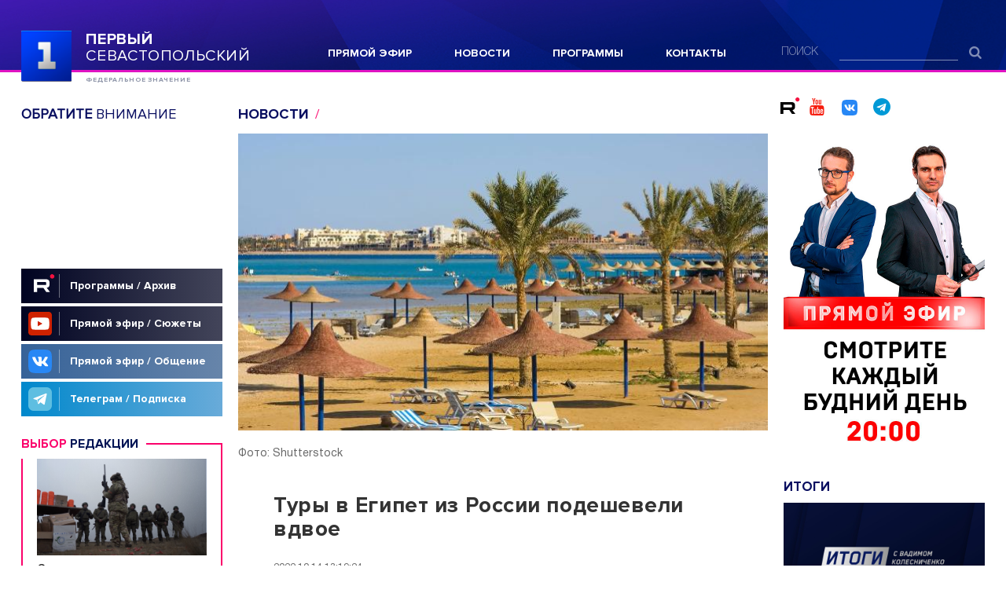

--- FILE ---
content_type: text/html; charset=UTF-8
request_url: https://sev.tv/news/78155.html
body_size: 32548
content:

<!doctype html>
<html class="no-js" lang="ru" prefix="og: http://ogp.me/ns#">

<head>
  <meta charset="utf-8">
  <meta http-equiv="x-ua-compatible" content="ie=edge">
  <title>Туры в Египет из России подешевели вдвое ::Первый Севастопольский</title>
  <meta name="viewport" content="width=device-width, initial-scale=1, shrink-to-fit=no">
  <link rel="shortcut icon" type="image/x-icon" href="/favicon.ico">
<meta name="yandex-verification" content="74e2c59b5141eb10" />


<link rel="canonical" href="https://sev.tv/news/78155.html"></link>
<link rel="amphtml" href="https://sev.tv/amp/news/78155.html"></link>
<meta property="og:url" content="https://sev.tv/news/78155.html" />
<meta property="og:description" content="Возобновление авиаперевозок в Египет в условиях ограниченного спроса вынуждает операторов снижать цены на организованные туры. При этом наши туристы отдают предпочтение курортам ОАЭ." />
<meta property="og:site_name" content="sev.tv" />
<meta property="og:locale" content="ru_RU" />
<meta property="og:title" content="Туры в Египет из России подешевели вдвое"/>
<meta property="og:image" content="https://sev.tv/image/fa59b389-fe85-4816-83ff-5d9077ce413d.jpg" />
<meta property="og:type" content="article">
<meta name="twitter:card" content="summary_large_image" />
<meta name="twitter:image" content="https://sev.tv/image/fa59b389-fe85-4816-83ff-5d9077ce413d.jpg" />

<meta itemprop="name" content="Туры в Египет из России подешевели вдвое/>">
<meta itemprop="description" content="Возобновление авиаперевозок в Египет в условиях ограниченного спроса вынуждает операторов снижать цены на организованные туры. При этом наши туристы отдают предпочтение курортам ОАЭ.">

<meta name="Description" content="Возобновление авиаперевозок в Египет в условиях ограниченного спроса вынуждает операторов снижать цены на организованные туры. При этом наши туристы отдают предпочтение курортам ОАЭ."/>



	

<style>
@font-face{font-family:'Proxima Nova Light';src:url(/fonts/ProximaNova-Light.eot);src:url(/fonts/ProximaNova-Light.eot?#iefix) format('embedded-opentype'),url(/fonts/ProximaNova-Light.woff) format('woff'),url(/fonts/ProximaNova-Light.ttf) format('truetype');font-weight:400;font-style:normal;font-display:swap}@font-face{font-family:proxima_novaregular;src:url(/fonts/hinted-subset-proximanova-regular.eot);font-display:swap}@font-face{font-family:proxima_novaregular;src:url(/fonts/ProximaNova-Regular.eot);src:url(/fonts/ProximaNova-Regular.eot?#iefix) format('embedded-opentype'),url(/fonts/ProximaNova-Regular.woff) format('woff'),url(/fonts/ProximaNova-Regular.ttf) format('truetype');font-weight:400;font-style:normal;font-display:swap}@font-face{font-family:proxima_novabold;src:url(/fonts/subset-proximanova-bold.eot);font-display:swap}@font-face{font-family:proxima_novabold;src:url(/fonts/ProximaNova-Bold.eot);src:url(/fonts/ProximaNova-Bold.eot?#iefix) format('embedded-opentype'),url(/fonts/ProximaNova-Bold.woff) format('woff'),url(/fonts/ProximaNova-Bold.ttf) format('truetype');font-weight:400;font-style:normal;font-display:swap}@font-face{font-family:proxima_novasemibold;src:url(/fonts/subset-proximanova-semibold.eot);font-display:swap}@font-face{font-family:proxima_novasemibold;src:url(/fonts/subset-proximanova-semibold.eot);src:url(/fonts/subset-proximanova-semibold.eot?#iefix) format('embedded-opentype'),url(/fonts/subset-proximanova-semibold.woff) format('woff'),url(/fonts/subset-proximanova-semibold.ttf) format('truetype');font-weight:400;font-style:normal;font-display:swap}@font-face{font-family:HelveticaNeueCyr;src:url(/fonts/HelveticaNeueCyr-Light.eot);src:url(/fonts/HelveticaNeueCyr-Light.eot?#iefix) format('embedded-opentype'),url(/fonts/HelveticaNeueCyr-Light.woff2) format('woff2'),url(/fonts/HelveticaNeueCyr-Light.woff) format('woff'),url(/fonts/HelveticaNeueCyr-Light.svg#HelveticaNeueCyr-Light) format('svg');font-weight:300;font-style:normal}@font-face{font-family:HelveticaNeueCyr;src:url(/fonts/HelveticaNeueCyr-Bold.eot);src:url(/fonts/HelveticaNeueCyr-Bold.eot?#iefix) format('embedded-opentype'),url(/fonts/HelveticaNeueCyr-Bold.woff2) format('woff2'),url(/fonts/HelveticaNeueCyr-Bold.woff) format('woff'),url(/fonts/HelveticaNeueCyr-Bold.svg#HelveticaNeueCyr-Light) format('svg');font-weight:700;font-style:normal;font-display:swap}@font-face{font-family:HelveticaNeueCyr;src:url(/fonts/HelveticaNeueCyr-Roman.eot);src:url(/fonts/HelveticaNeueCyr-Roman.eot?#iefix) format('embedded-opentype'),url(/fonts/HelveticaNeueCyr-Roman.woff2) format('woff2'),url(/fonts/HelveticaNeueCyr-Roman.woff) format('woff'),url(/fonts/HelveticaNeueCyr-Roman.svg#HelveticaNeueCyr-Roman) format('svg');font-weight:400;font-style:normal;font-display:swap}@font-face{font-family:HelveticaNeueCyr;src:url(/fonts/HelveticaNeueCyr-Medium.eot);src:url(/fonts/HelveticaNeueCyr-Medium.eot?#iefix) format('embedded-opentype'),url(/fonts/HelveticaNeueCyr-Medium.woff2) format('woff2'),url(/fonts/HelveticaNeueCyr-Medium.woff) format('woff'),url(/fonts/HelveticaNeueCyr-Medium.svg#HelveticaNeueCyr-Medium) format('svg');font-weight:500;font-style:normal;font-display:swap}@font-face{font-family:HelveticaNeueCyr;src:url(/fonts/HelveticaNeueCyr-Thin.eot);src:url(/fonts/HelveticaNeueCyr-Thin.eot?#iefix) format('embedded-opentype'),url(/fonts/HelveticaNeueCyr-Thin.woff2) format('woff2'),url(/fonts/HelveticaNeueCyr-Thin.woff) format('woff'),url(/fonts/HelveticaNeueCyr-Thin.svg#HelveticaNeueCyr-Thin) format('svg');font-weight:100;font-style:normal;font-display:swap}@font-face{font-family:fontello;src:url(/fonts/fontello.eot?67055491);src:url(/fonts/fontello.eot?67055491#iefix) format('embedded-opentype'),url(/fonts/fontello.woff2?67055491) format('woff2'),url(/fonts/fontello.woff?67055491) format('woff'),url(/fonts/fontello.ttf?67055491) format('truetype'),url(/fonts/fontello.svg?67055491#fontello) format('svg');font-weight:400;font-style:normal;font-display:swap}[class*=" icon-"]:before,[class^=icon-]:before{font-family:fontello;font-style:normal;font-weight:400;speak:none;display:inline-block;text-decoration:inherit;width:1em;margin-right:.2em;text-align:center;font-variant:normal;text-transform:none;line-height:1em;margin-left:.2em;-webkit-font-smoothing:antialiased;-moz-osx-font-smoothing:grayscale}.icon-search:before{content:'\e800'}.icon-twitter:before{content:'\f099'}.icon-facebook:before{content:'\f09a'}.icon-linkedin:before{content:'\f0e1'}.icon-youtube:before{content:'\f167'}.icon-youtube-play:before{content:'\f16a'}.icon-instagram:before{content:'\f16d'}.icon-vkontakte:before{content:'\f189'}.icon-odnoklassniki:before{content:'\f263'}.icon-telegram:before{content:'\f2c6'}.icon-skype:before{content:'\f339'}.icon-rss:before{content:'\f09e'}/*! normalize.css v8.0.0 | MIT License | github.com/necolas/normalize.css */html{line-height:1.15;-webkit-text-size-adjust:100%}body{margin:0}h1{font-size:2em;margin:.67em 0}hr{box-sizing:content-box;height:0;overflow:visible}pre{font-family:monospace,monospace;font-size:1em}a{background-color:transparent}abbr[title]{border-bottom:none;text-decoration:underline;text-decoration:underline dotted}b,strong{font-weight:bolder}code,kbd,samp{font-family:monospace,monospace;font-size:1em}small{font-size:80%}sub,sup{font-size:75%;line-height:0;position:relative;vertical-align:baseline}sub{bottom:-.25em}sup{top:-.5em}img{border-style:none}button,input,optgroup,select,textarea{font-family:inherit;font-size:100%;line-height:1.15;margin:0}button,input{overflow:visible}button,select{text-transform:none}[type=button],[type=reset],[type=submit],button{-webkit-appearance:button}[type=button]::-moz-focus-inner,[type=reset]::-moz-focus-inner,[type=submit]::-moz-focus-inner,button::-moz-focus-inner{border-style:none;padding:0}[type=button]:-moz-focusring,[type=reset]:-moz-focusring,[type=submit]:-moz-focusring,button:-moz-focusring{outline:1px dotted ButtonText}fieldset{padding:.35em .75em .625em}legend{box-sizing:border-box;color:inherit;display:table;max-width:100%;padding:0;white-space:normal}progress{vertical-align:baseline}textarea{overflow:auto}[type=checkbox],[type=radio]{box-sizing:border-box;padding:0}[type=number]::-webkit-inner-spin-button,[type=number]::-webkit-outer-spin-button{height:auto}[type=search]{-webkit-appearance:textfield;outline-offset:-2px}[type=search]::-webkit-search-decoration{-webkit-appearance:none}::-webkit-file-upload-button{-webkit-appearance:button;font:inherit}details{display:block}summary{display:list-item}template{display:none}[hidden]{display:none}/*! HTML5 Boilerplate v6.1.0 | MIT License | https://html5boilerplate.com/ */html{color:#222;font-size:1em;line-height:1.4}::-moz-selection{background:#b3d4fc;text-shadow:none}::selection{background:#b3d4fc;text-shadow:none}hr{display:block;height:1px;border:0;border-top:1px solid #ccc;margin:1em 0;padding:0}audio,canvas,iframe,img,svg,video{vertical-align:middle}fieldset{border:0;margin:0;padding:0}textarea{resize:vertical}html{font-size:10px}body{background:#fff;min-height:100vh;font-family:HelveticaNeueCyr,Arial,sans-serif;font-size:1.7rem;line-height:1.47058824;color:#000}#wrap{width:100%;display:-webkit-box;display:-webkit-flex;display:-ms-flexbox;display:flex;-webkit-box-orient:vertical;-webkit-box-direction:normal;-webkit-flex-direction:column;-ms-flex-direction:column;flex-direction:column;min-height:100vh}:first-child{margin-top:0}a{color:#5872ae;text-decoration:none;-webkit-transition:all .25s;transition:all .25s}a:hover{color:#fb016b;text-decoration:underline}h1{font-size:2.8rem;color:#333;font-family:proxima_novabold,sans-serif;font-weight:400;line-height:1.07142857;letter-spacing:.02em}.text-pink{color:#fb016b}.text-air{color:#e013c3}.text-violet{color:#9e77ff}.text-kino{color:#1c454e}.text-talkshow{color:#fd1200}.text-index{color:#003edc}.text-in-world{color:#ff8661}.text-svin{color:#c42778}.text-village{color:#6b7e29}.text-federal{color:#602078}.title-section{text-transform:uppercase;font-size:18px;font-family:proxima_novaregular,sans-serif}.title-section b,.title-section strong{font-family:proxima_novabold,sans-serif}.container{width:100%;box-sizing:border-box;padding:0 27px;min-width:280px;max-width:1340px;margin:0 auto}.main-content{padding:30px 0 20px}.main-content_program{background-size:100% auto;background-repeat:no-repeat;background-position:50% 0;padding-top:114px}@media (min-width:1360px){.main-content_program{background-size:1360px auto}}.main-content_program .social-top__title{color:#fff}.program-header img{margin-left:82px;display:block;max-width:-webkit-calc(100% - 82px);max-width:calc(100% - 82px)}.program-description__head{display:-webkit-box;display:-webkit-flex;display:-ms-flexbox;display:flex;margin:0 0 30px}.program-description__head .article__meta{margin:0}.program-description__thumb{margin:0 30px 0 10px;width:108px}.program-description__thumb img{display:block;width:108px}.time-pubdate{font-size:12px;color:#686868;display:block;margin:0 0 10px}.social-top{display:-webkit-box;display:-webkit-flex;display:-ms-flexbox;display:flex;-webkit-box-align:end;-webkit-align-items:flex-end;-ms-flex-align:end;align-items:flex-end;-webkit-box-pack:justify;-webkit-justify-content:space-between;-ms-flex-pack:justify;justify-content:space-between;margin:0 0 16px}.social-top__title{font-size:18px;text-transform:uppercase;color:#090e60;font-family:proxima_novaregular,sans-serif;line-height:1}.social-top__title stong{font-family:proxima_novabold,sans-serif;font-weight:400}.layout{display:-webkit-box;display:-webkit-flex;display:-ms-flexbox;display:flex}.layout__aside{width:256px}.layout__main{padding:0 20px;-webkit-box-flex:1;-webkit-flex:1;-ms-flex:1;flex:1}.layout__main:first-child{padding-left:0}.aside-image{margin:0 0 22px}.aside-image a{text-decoration:none;display:block}.aside-image iframe { max-width: 100%; height: auto; }.aside-image img{display:block;width:100%;height: auto}.b-block-row{margin:0 0 0}.b-meta{display:-webkit-box;display:-webkit-flex;display:-ms-flexbox;display:flex;-webkit-flex-wrap:wrap;-ms-flex-wrap:wrap;flex-wrap:wrap;-webkit-box-align:center;-webkit-align-items:center;-ms-flex-align:center;align-items:center;margin:0 0 12px;max-height:17px;overflow-y:hidden}.b-meta__time{text-transform:uppercase;font-size:12px;color:#686868;margin-right:20px}.item-tag{display:inline-block;text-transform:uppercase;font-size:12px;font-family:proxima_novabold,sans-serif;margin-right:6px}.b-layout-2{display:-webkit-box;display:-webkit-flex;display:-ms-flexbox;display:flex;-webkit-box-pack:justify;-webkit-justify-content:space-between;-ms-flex-pack:justify;justify-content:space-between}.b-layout-2__column{width:-webkit-calc(50% - 10px);width:calc(50% - 10px)}.social-top__socials{width:260px}.social-top__socials a{font-size:22px}.social-top__socials a:hover{text-decoration:none}.social-top__socials .icon-vk-svg {display: inline-block;width: 20px;height: 20px;position: relative;top: 3px;margin-left: 10px;}.social-top__socials .icon-youtube{color:#f61c0d}.social-top__socials .icon-facebook{color:#3d6aac}.social-top__socials .icon-twitter{color:#0face3}.social-top__socials .icon-instagram{color:#c13584}.social-top__socials .icon-vkontakte{color:#4377a4}.social-top__socials .icon-telegram{color:#0099d6;;margin-left: 10px;}@media (max-width:1023.98px){.not-sm{display:none!important}}@media (min-width:1024px){.only-sm{display:none!important}}@media (max-width:1279px) and (min-width:1024px){html{font-size:.78125vw}.title-section{font-size:1.8rem}.container{padding:0 2.7rem;min-width:28rem;max-width:134rem}.main-content{padding:3rem 0 2rem}.main-content_program{padding-top:11.4rem}.program-header img{margin-left:8.2rem;max-width:-webkit-calc(100% - 8.2rem);max-width:calc(100% - 8.2rem)}.program-description__head{margin:0 0 3rem}.program-description__thumb{margin:0 3.8rem 0 1rem;width:10.8rem}.program-description__thumb img{width:10.8rem}.time-pubdate{font-size:1.2rem;margin:0 0 1rem}.social-top{margin:0 0 1.6rem}.social-top__title{font-size:1.8rem}.social-top img{max-width:25.6rem}.layout__aside{width:25.6rem}.social-top__socials{width:26.1rem}.social-top__socials a{font-size:2.2rem}.layout__main{padding:0 2rem}.aside-image{margin:0 0 2.2rem}.b-block-row{margin:0 0 2rem}.b-meta{margin:0 0 1.2rem;max-height:1.4rem}.b-meta__time{font-size:1.2rem;margin-right:2rem}.item-tag{font-size:1.2rem;margin-right:.6rem}.b-layout-2__column{width:-webkit-calc(50% - 1rem);width:calc(50% - 1rem)}}@media (max-width:1023px){html{font-size:1.5625vw}body{font-size:2.6rem;line-height:1.15384615;letter-spacing:.02em}.container{padding:0 3.1rem}.layout{-webkit-box-orient:vertical;-webkit-box-direction:normal;-webkit-flex-direction:column;-ms-flex-direction:column;flex-direction:column}.layout__aside{width:100%}.layout__main{padding:0}.mobile-order-1{-webkit-box-ordinal-group:2;-webkit-order:1;-ms-flex-order:1;order:1}.mobile-order-2{-webkit-box-ordinal-group:3;-webkit-order:2;-ms-flex-order:2;order:2}.mobile-order-3{-webkit-box-ordinal-group:4;-webkit-order:3;-ms-flex-order:3;order:3}.main-content{padding:5.4rem 0 3rem}.main-content_program{padding-top:0;background:0 0!important}.program-header{margin:0 -3.1rem;padding:0}.program-header img{margin-left:0;width:100%;max-width:100%}.program-description__head{margin:0 0 3rem}.program-description__thumb{display:none}.time-pubdate{display:block;font-size:2rem}.mobile-inserted-link{display:block;text-decoration:none}.mobile-inserted-link img{width:100%;display:block}.mobile-inserted-link_wide{margin:0 -3.1rem}.b-block-row{margin:0 0 2rem}.b-layout-2{display:block}.b-layout-2__column{width:100%}.b-block-row.column__desktop{display:none}.aside-image{margin-bottom:3rem}.text-federal{color:#8f32b1}.link-ajax{display:block;height:9.8rem;text-align:center;line-height:9.8rem;text-transform:uppercase;background:#dadada;color:#381082;font-size:2.6rem;letter-spacing:.02em}.link-ajax:hover{background:#381082;color:#fff;text-decoration:none}.b-meta{display:block}.b-meta__time{font-size:2rem;display:block;line-height:1;margin:0 0 2rem}.item-tag{font-size:inherit;line-height:1}}.hidden{display:none!important}.visuallyhidden{border:0;clip:rect(0 0 0 0);height:1px;margin:-1px;overflow:hidden;padding:0;position:absolute;width:1px;white-space:nowrap}.visuallyhidden.focusable:active,.visuallyhidden.focusable:focus{clip:auto;height:auto;margin:0;overflow:visible;position:static;width:auto;white-space:inherit}.invisible{visibility:hidden}.clearfix:after,.clearfix:before{content:" ";display:table}.clearfix:after{clear:both}.article{margin:0 0 50px}.article__head{margin-bottom:12px}.article__head .b-news__title{margin:0}.article:first-child .article__head:first-child,.main:first-child .article__head:first-child{margin-top:-38px}.main .article__head .b-news__title:after{display:none}.article__media{padding:0;margin:0 0 40px}.article__media-video{border-top:2px #354668 solid;position:relative;padding:0 0 56.25%;margin:0 0 20px;height:0}.article__media-video iframe,.article__media-video video{position:absolute;lefT:0;top:0;width:100%;height:100%;border-bottom:2px #354668 solid}.article__media-image{margin:0 0 20px;position:relative}.article__media-image img{display:block;width:100%;height:auto}.article__media-caption{font-size:14px;color:#686868}.article__content{padding:0 45px}.article__content h2,.article__content h3{font-size:17px;margin:1.5em 0 1em;font-weight:700;color:#333}.article__content h2:first-child,.article__content h3:first-child{margin-top:0}.article__meta{display:-webkit-box;display:-webkit-flex;display:-ms-flexbox;display:flex;-webkit-box-pack:justify;-webkit-justify-content:space-between;-ms-flex-pack:justify;justify-content:space-between;margin-bottom:28px}.article__meta .b-meta{margin-bottom:0;padding:7px 20px 0 0;-webkit-box-flex:1;-webkit-flex:1;-ms-flex:1;flex:1}.article__lead{font-weight:700;color:#333;margin:0 0 30px}.article__lead p:last-child{margin-bottom:0}@media (max-width:1279px) and (min-width:1023px){.article{margin:0 0 5rem}.article__head{margin-bottom:1.2rem}.article:first-child .article__head:first-child,.main:first-child .article__head:first-child{margin-top:-3.8rem}.article__media{margin:0 0 3.5rem}.article__media-video{margin:0 0 2rem}.article__media-image{margin:0 0 2rem}.article__media-caption{font-size:1.4rem}.article__content{padding:0 4.5rem}.article__content h2,.article__content h3{font-size:1.7rem}.article__content h2:first-child,.article__content h3:first-child{margin-top:0}.article__meta{margin-bottom:2.8rem}.article__meta .b-meta{margin-bottom:0;padding:.7rem 2rem 0 0}.article__lead{margin:0 0 3rem}}@media (max-width:1023px){.article{margin:0 0 4.6rem}.article__head{margin-bottom:2rem}.article__head .b-news__title{margin:0}.article:first-child .article__head:first-child{margin-top:0}.article__media{margin:0 -3.1rem 3rem}.article__media-caption{font-size:2rem;margin:0 3.1rem}.article__content{padding:0}.article__content h2,.article__content h3{font-size:1.2em;margin:1.5em 0 1em;font-weight:700;color:#333}.article__content h2:first-child,.article__content h3:first-child{margin-top:0}.article__title{font-size:3.6rem;margin:0 0 2.5rem;line-height:1}.article__meta{display:block}.article__meta .b-meta{padding:0;margin-bottom:1rem}}.aside-program-item{display:block;margin:0 0 25px}.aside-program-item__title{font-size:17px;text-transform:uppercase;font-weight:400;font-family:proxima_novaregular,sans-serif;color:#090e60;margin:0 0 12px;line-height:1}.aside-program-item__title b,.aside-program-item__title span,.aside-program-item__title strong{font-family:proxima_novabold,sans-serif}.aside-program-item__media{width:100%;overflow:hidden;position:relative}.aside-program-item__media img{display:block;width:100%;height: auto;-webkit-transform:scale(1);-ms-transform:scale(1);transform:scale(1);-webkit-transition:all .6s;transition:all .6s}.aside-program-item__link{text-decoration:none;display:block}.aside-program-item__link:hover{text-decoration:none}.aside-program-item__link:hover .aside-program-item__media img{-webkit-transform:scale(1.1);-ms-transform:scale(1.1);transform:scale(1.1);-webkit-transition-duration:1s;transition-duration:1s}@media (min-width:1024px) and (max-width:1279px){.aside-program-item{margin:0 0 2.5rem}.aside-program-item__title{font-size:1.6rem;margin:0 0 1.2rem}}@media (max-width:1023px){.aside-program-item{background:#232323;padding:3rem 3.1rem;margin:0 -3.1rem}.aside-program-item+.aside-program-item{margin-top:-2rem}.aside-program-item__title{font-size:3.9rem;color:#fff;margin:0 0 2rem;line-height:1.1}}.footer{margin:auto 0 0;width:100%}.footer__top{background:#090d5c url(/img/blue-2.jpg) 50% 50%/cover no-repeat;border-bottom:solid 3px #e013c3;padding:39px 0 53px}.footer__top .container{display:-webkit-box;display:-webkit-flex;display:-ms-flexbox;display:flex;-webkit-box-pack:justify;-webkit-justify-content:space-between;-ms-flex-pack:justify;justify-content:space-between}.footer__content{background:#111d21;padding:27px 0 55px}.footer__content .container{display:-webkit-box;display:-webkit-flex;display:-ms-flexbox;display:flex;-webkit-box-pack:justify;-webkit-justify-content:space-between;-ms-flex-pack:justify;justify-content:space-between}.footer__copyright,.footer__logo{width:256px;margin-right:20px}.footer__logo{padding-top:6px}.footer__copyright{font-size:12px;line-height:1.5;text-transform:uppercase;letter-spacing:.04em;color:#a4a4a4}.footer__copyright a{color:#9e77ff}.footer__copyright a:hover{color:#fb016b}.footer .search-small,.footer__social{width:256px;margin-left:20px}.footer .search-small{padding-top:23px}.footer .menu,.footer__menu{-webkit-box-flex:1;-webkit-flex:1;-ms-flex:1;flex:1}.footer .menu{padding-top:21px;padding-right:20px}.footer__social-title{font-size:8px;text-transform:uppercase;color:rgba(255,255,255,.6);height:14px;line-height:14px}.footer__social-links{display:-webkit-box;display:-webkit-flex;display:-ms-flexbox;display:flex;margin-top:28px}.footer__social-links a{width:33px;height:33px;display:-webkit-inline-box;display:-webkit-inline-flex;display:-ms-inline-flexbox;display:inline-flex;text-decoration:none;background:#666;margin-right:10px;-webkit-box-align:center;-webkit-align-items:center;-ms-flex-align:center;align-items:center;-webkit-box-pack:center;-webkit-justify-content:center;-ms-flex-pack:center;justify-content:center;color:#111d21;font-size:20px}.footer__social-links a:hover{background:#9e77ff}.footer__menu ul{list-style:none;padding:0;margin:0;display:-webkit-box;display:-webkit-flex;display:-ms-flexbox;display:flex;-webkit-flex-wrap:wrap;-ms-flex-wrap:wrap;flex-wrap:wrap}.footer__menu ul li{box-sizing:border-box;width:33%;padding:0 10px 0 0;margin:0 0 5px}.footer__menu ul a{color:#fff;font-size:16px}.footer__menu ul a:hover{color:#9e77ff}.footer__bottom{background:#3f3f3f;padding:25px 0}.footer__bottom ul{list-style:none;padding:0;margin:0;display:-webkit-box;display:-webkit-flex;display:-ms-flexbox;display:flex;-webkit-box-pack:justify;-webkit-justify-content:space-between;-ms-flex-pack:justify;justify-content:space-between}.footer__bottom ul a{color:rgba(255,255,255,.7);font-size:14px}.footer__bottom ul a:hover{color:#fb016b}@media (max-width:1279px) and (min-width:1024px){.footer__top{padding:3.9rem 0 5.3rem}.footer__content{padding:2.7rem 0 5.5rem}.footer__copyright,.footer__logo{width:25.6rem;margin-right:2rem}.footer__logo img{width:18.3rem;height:5.3rem}.footer__copyright{font-size:1.2rem}.footer .search-small,.footer__social{width:25.6rem;margin-left:2rem}.footer .search-small{padding-top:2rem}.footer .menu{padding-top:2.1rem;padding-right:2rem}.footer__social-title{font-size:.8rem;height:1.4rem;line-height:1.4rem}.footer__social-links{margin-top:2.8rem}.footer__social-links a{width:3.3rem;height:3.3rem;margin-right:1rem;font-size:2rem}.footer__menu ul li{padding:0 1rem 0 0;margin:0 0 .5rem}.footer__menu ul a{font-size:1.6rem}.footer__bottom{padding:2.5rem 0}.footer__bottom ul a{font-size:1.4rem}}@media (max-width:1023px){.footer__top{background-image:url(/img/blue-footer-mobile.jpg);padding:7.9rem 0 7rem}.footer__top .container{display:block}.footer__top .container .menu{padding:0;margin:0;width:100%}.footer__top .container .menu ul{display:block}.footer__top .container .menu ul li{margin:0 0 3rem;line-height:3rem}.footer__top .container .menu ul li a{display:block;font-size:2.2rem}.footer__top .container .search-small{padding:0;width:100%;margin:0}.footer__top .container .search-small__form{-webkit-box-align:end;-webkit-align-items:flex-end;-ms-flex-align:end;align-items:flex-end}.footer__top .container .search-small__label{font-size:2.2rem;width:10rem;line-height:1}.footer__top .container .search-small__submit{width:8rem;color:rgba(255,255,255,.3);font-size:3.2rem}.footer__top .container .search-small__input{width:-webkit-calc(100% - 18rem);width:calc(100% - 18rem);font-size:2.2rem;height:3rem;padding:0;line-height:2.2rem;padding-top:.8rem}.footer__content{padding:5.6rem 0 5rem;background:#111d21}.footer__content .container{-webkit-box-orient:vertical;-webkit-box-direction:normal;-webkit-flex-direction:column;-ms-flex-direction:column;flex-direction:column}.footer__content .footer__menu{-webkit-box-ordinal-group:4;-webkit-order:3;-ms-flex-order:3;order:3}.footer__content .footer__social{width:100%;padding:0;margin:0 0 8rem}.footer__content .footer__social-title{text-align:center;color:#fff;font-size:2.6rem;font-weight:300;line-height:1.5;letter-spacing:.04em;max-width:48rem;margin:0 auto 4.4rem;height:auto}.footer__content .footer__social-links{-webkit-box-pack:center;-webkit-justify-content:center;-ms-flex-pack:center;justify-content:center}.footer__content .footer__social-links a{width:6rem;height:6rem;margin:0 .5rem;font-size:4rem}.footer__content .footer__menu{width:100%}.footer__content .footer__menu ul{-webkit-box-orient:vertical;-webkit-box-direction:normal;-webkit-flex-direction:column;-ms-flex-direction:column;flex-direction:column}.footer__content .footer__menu ul>li{width:100%;padding:0 3rem;margin:0}.footer__content .footer__menu ul>li a{font-size:2.8rem;line-height:4rem;padding:.5rem 0;display:block}.footer__content .footer__menu .mobile-order-1{-webkit-box-ordinal-group:2;-webkit-order:1;-ms-flex-order:1;order:1;border-top:solid 1px #414a4d;padding-top:3.6rem!important}.footer__content .footer__menu .mobile-order-2{-webkit-box-ordinal-group:3;-webkit-order:2;-ms-flex-order:2;order:2}.footer__content .footer__menu .mobile-order-3{-webkit-box-ordinal-group:4;-webkit-order:3;-ms-flex-order:3;order:3}.footer__content .footer__menu .mobile-order-4{-webkit-box-ordinal-group:5;-webkit-order:4;-ms-flex-order:4;order:4;border-top:solid 1px #414a4d;margin-top:3.6rem!important;padding-top:3.6rem!important}.footer__content .footer__menu .mobile-order-5{-webkit-box-ordinal-group:6;-webkit-order:5;-ms-flex-order:5;order:5}.footer__content .footer__menu .mobile-order-6{-webkit-box-ordinal-group:7;-webkit-order:6;-ms-flex-order:6;order:6}.footer__content .footer__menu .mobile-order-7{-webkit-box-ordinal-group:8;-webkit-order:7;-ms-flex-order:7;order:7;border-top:solid 1px #414a4d;margin-top:3.6rem!important;padding-top:3.6rem!important}.footer__content .footer__menu .mobile-order-8{-webkit-box-ordinal-group:9;-webkit-order:8;-ms-flex-order:8;order:8;padding-bottom:3.6rem!important}.footer .footer__copyright{width:100%;text-align:center;font-size:1.8rem;color:#a4a4a4;margin-bottom:11.6rem}.footer .footer__copyright a{text-transform:none}.footer .footer__logo{width:auto;margin-bottom:6rem}.footer .footer__logo img{width:18.4rem;height:auto}.footer .footer__bottom{padding:4.4rem 0}.footer .footer__bottom ul{margin:0 -1rem;width:100%;overflow:hidden;-webkit-box-pack:start;-webkit-justify-content:flex-start;-ms-flex-pack:start;justify-content:flex-start}.footer .footer__bottom ul>li{font-size:2rem;line-height:1.6;margin:0;font-weight:500;letter-spacing:.02rem}.footer .footer__bottom ul>li a{font-size:inherit;padding:0 1rem;display:inline-block}}.header{height:92px;box-sizing:border-box;background:#2a178e url(/img/head.jpg) 50% 50%/cover no-repeat;border-bottom:solid 3px #e013c3}.header .container{display:-webkit-box;display:-webkit-flex;display:-ms-flexbox;display:flex;-webkit-box-pack:justify;-webkit-justify-content:space-between;-ms-flex-pack:justify;justify-content:space-between}.header__logo{padding:39px 0 0;position:relative;z-index:9;font-family:proxima_novaregular,sans-serif;font-weight:400;font-size:2.011rem;line-height:2.126rem;letter-spacing:.04em;text-transform:uppercase;width:290px}.header__logo a,.header__logo a:hover{color:#fff}.header__logo .logo__text{position:absolute;top:39px;left:82px}.header__logo strong{display:block;font-family:proxima_novabold,sans-serif}.header__logo span{font-family:proxima_novabold,sans-serif;font-size:.864rem;line-height:1.026rem;letter-spacing:.11em;text-transform:uppercase;color:#8d94a8;display:block;padding-top:16px}#logoanimation_container{width:110px;height:90px;position:relative;top:-10px;left:-23px}#logocanvas{position:absolute;display:block}#logodom_overlay_container{pointer-events:none;overflow:hidden;width:110px;height:90px;position:absolute;left:0;top:0;display:block}.header .menu{width:41.40625%;padding:55px 0 0 30px}.header .search-small{padding-top:57px}.header__date{position:absolute;right:9.9rem;top:3.5rem;font-size:1.4rem;color:#fff;opacity:.4;text-align:right;line-height:1.14285714;letter-spacing:.02em}.header__mobile-drop{position:absolute;left:0;top:-9910.9rem;right:0;z-index:8;background:rgba(17,29,33,.98);padding:4.1rem 3.1rem 1.3rem;-webkit-transition:top 1ms .3s,opacity .3s;transition:top 1ms .3s,opacity .3s;opacity:0}.header__mobile-social{position:absolute;top:100%;right:0;left:0;background:rgba(36,47,50,.97);display:-webkit-box;display:-webkit-flex;display:-ms-flexbox;display:flex;-webkit-box-pack:end;-webkit-justify-content:flex-end;-ms-flex-pack:end;justify-content:flex-end;padding:7.8rem 3.1rem}.header__mobile-social a{width:4.8rem;height:4.8rem;text-decoration:none;display:-webkit-inline-box;display:-webkit-inline-flex;display:-ms-inline-flexbox;display:inline-flex;line-height:4.8rem;color:#242f32;background:#7c8284;font-size:2.8rem;-webkit-box-align:center;-webkit-align-items:center;-ms-flex-align:center;align-items:center;-webkit-box-pack:center;-webkit-justify-content:center;-ms-flex-pack:center;justify-content:center;margin-left:3rem}.header__mobile-social a:hover{background:#9e77ff}.burger{width:8.8rem;height:10rem;padding:2rem;border:0;background:rgba(255,255,255,0);position:absolute;top:0;right:1.1rem;box-sizing:border-box}.burger:after,.burger:before{content:'';position:absolute;width:4.8rem;height:.5rem;background:#fff;top:50%;left:0;right:0;margin:-.25rem auto;opacity:0;-webkit-transition:opacity .25s;transition:opacity .25s}.burger:after{-webkit-transform:rotate(45deg);-ms-transform:rotate(45deg);transform:rotate(45deg)}.burger:before{-webkit-transform:rotate(-45deg);-ms-transform:rotate(-45deg);transform:rotate(-45deg)}.burger i{display:block;width:100%;height:.5rem;background:#fff;-webkit-transition:all .25s;transition:all .25s;opacity:1}.burger i+i{margin-top:.7rem}@media (max-width:1279px) and (min-width:1024px){.header{height:7rem}.header__logo{padding:1.7rem 0 0}.header__logo img{/*width:28.8rem;height:6.8rem*/}.header__logo .logo__text{top:1.7rem;left:8.1rem}#logoanimation_container{top:-10px;left:-20px}#logoanimation_container,#logocanvas{width:11rem!important;height:9rem!important}.header__logo span{padding-top:1.45rem}.header .menu{width:41.40625%;padding:3.3rem 0 0 3rem}.header .search-small{padding-top:3.2rem}}@media (max-width:1023px){.header{height:10.9rem}.header__logo{padding:0;margin-top:3.4rem;width:38.5rem;height:9.6rem;/*background:url(/img/logo-mobile.png) 0 0/contain no-repeat*/}.header__logo a{display:block;width:38.5rem;height:9.6rem}.article:first-child .article__head:first-child,.main:first-child .article__head:first-child{margin-top:0}#logoanimation_container,.logo__text{top: 10px !important;}.header__logo img{/*display:none*/}.open-mobile-menu .burger:after,.open-mobile-menu .burger:before{opacity:1}.open-mobile-menu .burger i{opacity:0}.open-mobile-menu .header__mobile-drop{opacity:1;top:10.8rem;-webkit-transition:top 1ms 1ms,opacity .3s;transition:top 1ms 1ms,opacity .3s}}.menu ul{list-style:none;padding:0;margin:0;display:-webkit-box;display:-webkit-flex;display:-ms-flexbox;display:flex;-webkit-box-pack:justify;-webkit-justify-content:space-between;-ms-flex-pack:justify;justify-content:space-between}.menu ul a{text-transform:uppercase;color:#fff;font-size:1.4rem;font-family:proxima_novabold,sans-serif}.menu ul a:hover{color:#fb016b}.menu ul li.active a{color:#fb016b;text-decoration:none}.menu_mobile{width:100%!important;padding:0!important;margin:0!important}.menu_mobile ul{display:block}.menu_mobile ul li{border-bottom:solid 1px #414a4d;width:100%!important}.menu_mobile ul a{display:block;color:#fff;font-size:3.2rem;line-height:4rem;padding:3rem 0;text-transform:none}.top-news-block{display:-webkit-box;display:-webkit-flex;display:-ms-flexbox;display:flex}.top-news-block .b-news-list{-webkit-box-flex:1;-webkit-flex:1;-ms-flex:1;flex:1;padding-left:20px}.main .top-news-block .b-news-list .b-news__title{font-weight:700}.main .top-news-block .b-news-list .b-news__title span{color:#e226c8;font-weight:400}.b-top-news{width:61.72106825%}.b-top-news__media{width:100%;overflow:hidden;margin:0 0 20px;position:relative}.b-top-news__media:after{content:'';width:30px;height:28px;background-image:url([data-uri]);position:absolute;bottom:15px;left:15px;z-index:2}.b-top-news__media.__novideo:after{display:none}.b-news-list__media:before,.b-news-tiles__list-media:before,.b-top-news__media a:before,.popular-news__media:before{content:'';background:url(/img/shadow.png) no-repeat bottom right;display:block;position:absolute;width:100%;height:100%;z-index:1}.b-news-list__media span,.b-news-tiles__list-media span,.b-top-news__media span,.popular-news__media span{position:absolute;bottom:5%;right:15px;display:block;color:#fff;text-transform:uppercase;font-size:10px;z-index:2}.b-news-list__item span{color:#9d9d9d;margin-left:10px}.b-top-news__media a{display:block;position:relative;text-decoration:none}.b-top-news__media a:hover img{-webkit-transform:scale(1.08);-ms-transform:scale(1.08);transform:scale(1.08);-webkit-transition-duration:1s;transition-duration:1s}.b-top-news__media img{display:block;width:100%;height:auto;-webkit-transition:all .6s;transition:all .6s}.b-top-news__title{margin:0;font-size:22px;font-weight:500;font-family:HelveticaNeueCyr,Arial,sans-serif;line-height:1.13636364;letter-spacing:.02em}.b-top-news__title a{color:#090e60;text-decoration:none}.b-top-news__title a:hover{color:#fb016b}.b-news-list__item{border-top:solid 1px #d7d7d7;padding:16px 0}.b-news-list__item:first-child{padding-top:0;border-top:0}.top-news-block .b-news-list__item:nth-child(1){border-top:solid 1px #d7d7d7;padding:16px 0}.top-news-block .b-news-list__item:nth-child(2){padding-top:0;border-top:0}.b-news-list__media{width:100%;overflow:hidden;margin:0 0 16px;position:relative}.b-news-list__media img{display:block;width:100%;height: auto;-webkit-transition:all .6s;transition:all .6s}.b-news-list__link{color:#212121}.b-news-list__link:hover{color:#fb016b;text-decoration:none}.b-news-list__link:hover .b-news-list__media img{-webkit-transform:scale(1.08);-ms-transform:scale(1.08);transform:scale(1.08);-webkit-transition-duration:1s;transition-duration:1s}.b-news-list__title{margin:0;font-size:15px;font-weight:500;line-height:1.13333333;letter-spacing:.02em}.b-news-list__title_big{font-size:18px;font-weight:700}.b-news__title{text-transform:uppercase;font-size:18px;color:#090e60;margin:0 0 15px;font-family:proxima_novaregular,sans-serif;font-weight:400}.b-news__title a{color:inherit}.b-news__title a:hover{text-decoration:none;color:#fb016b}.b-news__title b,.b-news__title strong{font-family:proxima_novabold,sans-serif;font-weight:400}.b-news__title:after{content:'/';color:#fb016b;margin-left:.16em}.b-news-tiles__list{list-style:none;padding:0;margin:0 0 0 -14px;display:-webkit-box;display:-webkit-flex;display:-ms-flexbox;display:flex;-webkit-flex-wrap:wrap;-ms-flex-wrap:wrap;flex-wrap:wrap}.b-news-tiles__list>li{width:25%;padding:0 0 0 14px;margin:0 0 10px;box-sizing:border-box}.b-news-tiles__list-media{width:100%;overflow:hidden;position:relative;margin:0 0 12px}.b-news-tiles__list-media img{display:block;width:100%;height: auto;-webkit-transition:all .6s;transition:all .6s}.b-news-tiles__list-link{display:block;color:#212121}.b-news-tiles__list-link:hover{color:#fb016b;text-decoration:none}.b-news-tiles__list-link:hover .b-news-tiles__list-media img{-webkit-transition-duration:1s;transition-duration:1s;-webkit-transform:scale(1.08);-ms-transform:scale(1.08);transform:scale(1.08)}.b-news-tiles__list-title{margin:0;font-size:15px;line-height:1.13333333;font-weight:500}.b-news-row{margin-bottom:30px}.b-news-row__list{list-style:none;padding:0;margin:0}.b-news-row__list>li{margin-bottom:16px;display:-webkit-box;display:-webkit-flex;display:-ms-flexbox;display:flex}.b-news-row__list>li:last-child{margin-bottom:0}.b-news-row__list-media{width:35.79881657%;margin-right:25px}.b-news-row__list-media a{display:block;text-decoration:none;width:100%;overflow:hidden;position:relative}.b-news-row__list-media a:hover img{-webkit-transform:scale(1.1);-ms-transform:scale(1.1);transform:scale(1.1);-webkit-transition-duration:1s;transition-duration:1s}.b-news-row__list-media img{width:100%;display:block;-webkit-transition:all .6s;transition:all .6s;-webkit-transform:scale(1);-ms-transform:scale(1);transform:scale(1)}.b-news-row__list-content{-webkit-box-flex:1;-webkit-flex:1;-ms-flex:1;flex:1}.b-news-row__list-info{color:#686868;font-size:13px;margin:0 0 16px;line-height:1.1}.b-news-row__list-status{font-size:12px;font-weight:700;color:#333;text-transform:uppercase}.b-news-row__list-title{font-size:22px;line-height:1.29411765;font-weight:700;color:#212121;margin:-2px 0 12px}.b-news-row__list-title a{color:inherit;text-decoration:none;-webkit-transition:color .25s;transition:color .25s}.b-news-row__list-title a:hover{color:#fb016b}@media (max-width:1279px) and (min-width:1024px){.top-news-block .b-news-list{padding-left:2rem}.b-top-news__media{margin:0 0 2rem}.b-top-news__title{font-size:2.2rem}.b-news-list__item{padding:1.6rem 0}.b-news-list__media{margin:0 0 1.6rem}.b-news-list__title{font-size:1.5rem}.b-news-list__title_big{font-size:1.8rem}.b-news__title{font-size:1.8rem;margin:0 0 1.5rem}.b-news-tiles__list{margin:0 0 0 -1.4rem}.b-news-tiles__list>li{padding:0 0 0 1.4rem;margin:0 0 2.5rem}.b-news-tiles__list-media{margin:0 0 1.2rem}.b-news-tiles__list-title{font-size:1.5rem}.b-news-row{margin-bottom:3rem}.b-news-row__list>li{margin-bottom:1.6rem}.b-news-row__list-media{margin-right:2.5rem}.b-news-row__list-info{font-size:1.3rem;margin:0 0 1.6rem}.b-news-row__list-status{font-size:1.2rem}.b-news-row__list-title{font-size:2.2rem;margin:-.2rem 0 1.2rem}}@media (max-width:1023px){.top-news-block{display:block}.top-news-block .b-news-list{padding-left:0}.b-top-news{width:100%;margin-bottom:30px;display:-webkit-box;display:-webkit-flex;display:-ms-flexbox;display:flex;-webkit-box-orient:vertical;-webkit-box-direction:normal;-webkit-flex-direction:column;-ms-flex-direction:column;flex-direction:column}.b-top-news .b-meta{display:none}.b-top-news__media{-webkit-box-ordinal-group:4;-webkit-order:3;-ms-flex-order:3;order:3;margin:0}.b-top-news__title{font-size:3.8rem;color:#333;margin:0 0 1.5rem;line-height:1;font-weight:400;letter-spacing:.02em;font-family:proxima_novabold,sans-serif}.b-top-news__title a{color:inherit}.b-news-list__item{padding:1.8rem 0 2.4rem}.b-news-list__title{font-size:2.65rem;line-height:1.03846154;font-weight:400}.b-news__title{font-size:2rem;margin-bottom:2rem;line-height:1}.b-news-tiles__list{margin-left:-3.2rem}.b-news-tiles__list>li{width:50%;padding-left:3.2rem;margin-bottom:2.8rem}.b-news-tiles__list-title{font-size:2.4rem;line-height:1.20833333}.b-news-row{margin:0 0 3rem}.b-news-row__list>li{margin-bottom:2.5rem}.b-news-row__list-media{width:24rem;margin-right:2rem}.b-news-row__list-title{font-size:2.4rem;font-weight:500;line-height:1.20833333;margin-top:-.5rem;margin-bottom:1.2rem}.b-news-row__list-info{font-size:1.8rem;margin:0 0 1.4rem}.b-news-row__list-status{font-size:1.8rem}}.popular-news{margin:34px 0 20px;position:relative;border:solid 2px #fb016b;padding:18px}.popular-news:first-child{margin-top:12px}.popular-news__title{background:#fff;position:absolute;left:-2px;top:-14px;line-height:26px;height:32px;font-size:16px;text-transform:uppercase;font-family:proxima_novabold,sans-serif;font-weight:400;color:#001455;padding-right:10px;margin:0}.popular-news__title-bottom{background:#fff;position:absolute;left:50%;bottom:-10px;line-height:22px;height:20px;font-size:12px;text-transform:uppercase;font-weight:500;color:#fb016b;padding:0 10px;-webkit-transform:translateX(-50%);-ms-transform:translateX(-50%);transform:translateX(-50%);white-space:nowrap;margin:0}.popular-news__item{display:block;margin:0 0 20px}.popular-news__link{display:block;text-decoration:none;color:#212121}.popular-news__link:hover{text-decoration:none}.popular-news__link:hover .popular-news__media{text-decoration:none}.popular-news__link:hover .popular-news__media img{-webkit-transform:scale(1.1);-ms-transform:scale(1.1);transform:scale(1.1);-webkit-transition-duration:1s;transition-duration:1s}.popular-news__media{display:block;padding:0;margin:0 0 10px;width:100%;overflow:hidden;position:relative}.popular-news__media img{display:block;width:100%;height: auto;-webkit-transform:scale(1);-ms-transform:scale(1);transform:scale(1);-webkit-transition:all .6s;transition:all .6s}.popular-news__item-title{margin:0;padding:0;font-size:15px;line-height:1.13333333;font-weight:500}@media (max-width:1279px) and (min-width:1023px){.popular-news{margin:3.4rem 0 2rem;padding:1.8rem}.popular-news:first-child{margin-top:1.2rem}.popular-news__title{left:-.2rem;top:-1.4rem;line-height:2.6rem;height:3.2rem;font-size:1.6rem;padding-right:1rem}.popular-news__title-bottom{bottom:-1rem;line-height:2.2rem;height:2rem;font-size:1.2rem;padding:0 1rem}.popular-news__item{margin:0 0 2rem}.popular-news__media{margin:0 0 1rem}.popular-news__item-title{font-size:1.5rem}}@media (max-width:1023px){.popular-news{padding:5.6rem 3rem;margin:6.6rem 0 5rem}.popular-news__title{font-size:3.4rem;height:4rem;white-space:nowrap;padding:0;font-weight:400;font-family:proxima_novaregular,sans-serif;left:3.2rem;right:3.2rem;text-align:center}.popular-news__title-bottom{font-size:2.8rem;line-height:4rem;bottom:-2.1rem;height:4rem}.popular-news__link{display:-webkit-box;display:-webkit-flex;display:-ms-flexbox;display:flex;margin-bottom:2.7rem}.popular-news__media{width:20.8rem;margin:0}.popular-news__item-title{-webkit-box-flex:1;-webkit-flex:1;-ms-flex:1;flex:1;padding-left:1.5rem;font-weight:400;text-transform:uppercase;font-size:2.5rem;line-height:1.2}}.schedule{margin:0 0 30px}.schedule__days{display:-webkit-box;display:-webkit-flex;display:-ms-flexbox;display:flex;-webkit-box-pack:justify;-webkit-justify-content:space-between;-ms-flex-pack:justify;justify-content:space-between;-webkit-box-align:end;-webkit-align-items:flex-end;-ms-flex-align:end;align-items:flex-end;margin:-38px 20px 14px 0}.schedule__days a{color:inherit}.schedule__day{font-size:19px;line-height:1.26315789;color:#000}.schedule__day_current{font-weight:700;color:#090e60;text-transform:uppercase}.schedule__day_weekend{color:#ff1400}.schedule__day_o0,.schedule__day_o30{opacity:.3}.schedule__day_o1,.schedule__day_o40{opacity:.4}.schedule__day_o2,.schedule__day_o50{opacity:.4}.schedule__day_o3,.schedule__day_o60{opacity:.6}.schedule__day_o100,.schedule__day_o4{opacity:1}.schedule__row{width:100%;margin-bottom:.7rem;display:-webkit-box;display:-webkit-flex;display:-ms-flexbox;display:flex;white-space:nowrap;overflow:hidden;text-overflow:ellipsis}.schedule__item{-webkit-box-flex:1;-webkit-flex:1;-ms-flex:1;flex:1;background:#f2f2f2;border-bottom:solid 1rem #c9c8e4;display:-webkit-box;display:-webkit-flex;display:-ms-flexbox;display:flex;white-space:nowrap;overflow:hidden;text-overflow:ellipsis;box-sizing:border-box;height:6rem;-webkit-box-align:center;-webkit-align-items:center;-ms-flex-align:center;align-items:center}.schedule__item:first-child .schedule__time{border-left:0}.schedule__item_10{-webkit-box-flex:1;-webkit-flex:1 0 16.66666667%;-ms-flex:1 0 16.66666667%;flex:1 0 16.66666667%}.schedule__item_15{-webkit-box-flex:1;-webkit-flex:1 0 25%;-ms-flex:1 0 25%;flex:1 0 25%}.schedule__item_20{-webkit-box-flex:1;-webkit-flex:1 0 33.33333333%;-ms-flex:1 0 33.33333333%;flex:1 0 33.33333333%}.schedule__item_30{-webkit-box-flex:1;-webkit-flex:1 0 50%;-ms-flex:1 0 50%;flex:1 0 50%}.schedule__item_40{-webkit-box-flex:1;-webkit-flex:1 0 66.66666667%;-ms-flex:1 0 66.66666667%;flex:1 0 66.66666667%}.schedule__item_50{-webkit-box-flex:1;-webkit-flex:1 0 83.33333333%;-ms-flex:1 0 83.33333333%;flex:1 0 83.33333333%}.schedule__time{width:90px;padding:9px 0 1px 18px;box-sizing:border-box;font-size:16px;color:#666;line-height:1.25;border-left:solid 1px #cdcdcd;cursor:pointer;-webkit-user-select:none;-moz-user-select:none;-ms-user-select:none;user-select:none}.schedule__name{width:-webkit-calc(100% - 90px);width:calc(100% - 90px);padding:5px 5px 1px 0;box-sizing:border-box;font-size:20px;color:#000;white-space:nowrap;text-overflow:ellipsis;overflow:hidden;line-height:1;cursor:pointer;-webkit-user-select:none;-moz-user-select:none;-ms-user-select:none;user-select:none}.schedule__row_details{max-height:0;-webkit-transition:all .3s;transition:all .3s;margin-bottom:0;white-space:normal;-webkit-box-align:start;-webkit-align-items:flex-start;-ms-flex-align:start;align-items:flex-start}.schedule__row_details .schedule__item{white-space:normal;height:auto;-webkit-box-flex:1;-webkit-flex:1;-ms-flex:1;flex:1;background:0 0;border-bottom:0}.schedule__row_details .schedule__item:first-child{padding-right:5px}.schedule__row_details .schedule__item:first-child~.schedule__item{padding-left:5px;padding-right:5px}.schedule__row_details .schedule__item:first-child~.schedule__item:last-child{padding-right:0}.schedule__row_details .schedule__item:only-child{padding-right:0}.schedule__row_details.schedule__row_opened{max-height:1000px;-webkit-transition-duration:.8s;transition-duration:.8s}.schedule__desc{width:100%}.schedule__desc-image{width:100%}.schedule__desc-image img{display:block;width:100%}.schedule__desc-content{padding:16px;font-size:14.5px;color:#212121;font-weight:500;line-height:1.17241379}.schedule__desc-content p{margin:0;padding:0}.schedule__desc_flex{display:-webkit-box;display:-webkit-flex;display:-ms-flexbox;display:flex}.schedule__desc_flex .schedule__desc-image{width:50%;box-sizing:border-box;padding-right:5px}.schedule__desc_flex .schedule__desc-content{-webkit-box-flex:1;-webkit-flex:1;-ms-flex:1;flex:1;padding:15px 20px 12px 25px;font-size:18px;line-height:1.22222222;font-weight:400}.schedule__desc_flex .schedule__desc-content .schedule__desc-heading-h2{font-size:35px;text-transform:uppercase;font-weight:700;margin:0 0 4px}.schedule__desc_flex .schedule__desc-content .schedule__desc-heading-h3{font-size:25px;text-transform:uppercase;font-weight:700;margin:0 0 18px}.schedule__desc_flex .schedule__desc-content p{max-width:350px}@media (max-width:1279px) and (min-width:1024px){.schedule{margin:0 0 3rem}.schedule__days{margin:-3.8rem 2rem 1.4rem 0}.schedule__day{font-size:1.9rem}.schedule__time{width:9rem;padding:.9rem 0 .1rem 1.8rem;font-size:1.6rem}.schedule__name{width:-webkit-calc(100% - 9rem);width:calc(100% - 9rem);padding:.5rem .5rem .1rem 0;font-size:2rem}.schedule__row_details .schedule__item:first-child{padding-right:.5rem}.schedule__row_details .schedule__item:first-child~.schedule__item{padding-left:.5rem;padding-right:.5rem}.schedule__row_details .schedule__item:only-child{padding-right:0}.schedule__row_details.schedule__row_opened{max-height:100rem}.schedule__desc-content{padding:1.6rem;font-size:1.45rem}.schedule__desc_flex .schedule__desc-image{padding-right:.5rem}.schedule__desc_flex .schedule__desc-content{padding:1.5rem 2rem 1.2rem 2.5rem;font-size:1.8rem}.schedule__desc_flex .schedule__desc-content .schedule__desc-heading-h2{font-size:3.5rem;margin:0 0 .4rem}.schedule__desc_flex .schedule__desc-content .schedule__desc-heading-h3{font-size:2.5rem;margin:0 0 1.8rem}.schedule__desc_flex .schedule__desc-content p{max-width:35rem}}@media (max-width:1023px){.schedule{margin:0 -3.1rem 3rem}.schedule__days{margin:0 1rem 3rem}.schedule__day{font-size:1.9rem}.schedule__time{width:8rem;padding:.9rem 0 .1rem 2.1rem;font-size:1.6rem}.schedule__name{width:-webkit-calc(100% - 8rem);width:calc(100% - 8rem);padding:.5rem .2rem .1rem 0;box-sizing:border-box;font-size:2rem}.schedule__desc-content{display:none}.schedule__desc-image{margin-bottom:1rem}.schedule__desc_flex .schedule__desc-image{width:100%;padding:0}}.search-small__form{display:-webkit-box;display:-webkit-flex;display:-ms-flexbox;display:flex;-webkit-box-align:center;-webkit-align-items:center;-ms-flex-align:center;align-items:center}.search-small__label{text-transform:uppercase;font-weight:300;color:rgba(255,255,255,.5);font-size:14px;width:74px}@media (max-width:1279px) and (min-width:1024px){.search-small__label{font-size:13px;position:relative;top:3px;width:64px}}.search-small__input{width:-webkit-calc(100% - 108px);width:calc(100% - 108px);padding:0;margin:0;border:0;border-bottom:solid 1px rgba(255,255,255,.5);background:rgba(255,255,255,0);color:#fff;font-size:16px;font-family:inherit;outline:0}@media (max-width:1279px) and (min-width:1024px){.search-small__input{width:-webkit-calc(100% - 98px);width:calc(100% - 98px)}}.search-small__submit{border:0;background:rgba(255,255,255,0);color:rgba(255,255,255,.5);width:34px;text-align:right;padding:0;cursor:pointer}@media (max-width:1279px) and (min-width:1024px){.search-small__label{font-size:1.4rem;width:7.4rem}.search-small__input{width:-webkit-calc(100% - 10.8rem);width:calc(100% - 10.8rem);font-size:1.6rem}.search-small__submit{width:3.4rem}}.b-search{margin:0 0 35px}.b-search__head,.b-tag__head{display:-webkit-box;display:-webkit-flex;display:-ms-flexbox;display:flex}.b-search:first-child .b-search__head,.b-tag:first-child .b-tag__head{margin-top:-38px}.b-search__title{width:178px}.b-tag__title .b-news__title{margin-bottom:12px}.b-search__form{-webkit-box-flex:1;-webkit-flex:1;-ms-flex:1;flex:1;position:relative;margin:0 20px 30px 0}.b-search__form-field{display:block;width:-webkit-calc(100% - 30px);width:calc(100% - 30px);box-sizing:border-box;height:30px;padding:4px 20px 4px 8px;font-size:14px;line-height:20px}.b-search__form-btn{position:absolute;top:0;right:0;border:0;padding:0;cursor:pointer;width:30px;height:30px;background:#666;color:#fff;margin:0;font-size:16px;-webkit-transition:all .25s;transition:all .25s}.b-search__form-btn:hover{background:#5872ae}.b-search__filters{display:-webkit-box;display:-webkit-flex;display:-ms-flexbox;display:flex}.b-search__filters-column{width:178px;box-sizing:border-box;padding-right:40px}.b-search__filters-column h3{text-transform:uppercase;margin:0 0 20px;font-size:14px;font-weight:500;font-family:HelveticaNeueCyr,Arial,sans-serif;line-height:1.13636364;letter-spacing:.02em}.b-search__filters-column_wide{width:238px}.filter-item{display:block;font-size:14px;color:#666;cursor:pointer;-webkit-user-select:none;-moz-user-select:none;-ms-user-select:none;user-select:none;position:relative;overflow:hidden;margin:0 0 8px}.filter-item:last-child{margin:0}.filter-item input{position:absolute;left:-9950px}.filter-item input:checked~.filter-item__txt{font-weight:700}.filter-item__txt{line-height:1.1}.mobile-search{width:100%;position:relative;margin:0 0 4rem}.mobile-search__input{display:block;width:-webkit-calc(100% - 7rem);width:calc(100% - 7rem);border:0;background:#fff;font-size:2.2rem;height:4.8rem;padding:1.4rem 1.7rem;box-sizing:border-box;line-height:3rem}.mobile-search__submit{position:absolute;border:0;background:rgba(255,255,255,0);top:0;right:0;width:7rem;height:4.8rem;padding:0;text-align:right;color:#fff;font-size:3.6rem}@media (max-width:1279px) and (min-width:1024px){.b-search{margin:0 0 3.5rem}.b-search:first-child .b-search__head,.b-tag:first-child .b-tag__head{margin-top:-3.8rem}.b-search__title{width:17.8rem}.b-search__form{margin:0 2rem 3rem 0}.b-search__form-field{width:-webkit-calc(100% - 3rem);width:calc(100% - 3rem);height:3rem;padding:.4rem 2rem .4rem .8rem;font-size:1.4rem;line-height:2rem}.b-search__form-btn{width:3rem;height:3rem;font-size:1.6rem}.b-search__filters-column{width:17.8rem;padding-right:4rem}.b-search__filters-column h3{margin:0 0 2rem;font-size:1.4rem}.b-search__filters-column_wide{width:23.8rem}.filter-item{font-size:1.4rem;margin:0 0 .8rem}}@media (max-width:1023px){.b-search{margin:0 0 5rem}.b-search:first-child .b-search__head,.b-tag:first-child .b-tag__head{margin-top:0}.b-search__title{display:none}.b-search__form{-webkit-box-flex:1;-webkit-flex:1;-ms-flex:1;flex:1;position:relative;margin:0 0 2.5rem}.b-search__form-field{width:-webkit-calc(100% - 5rem);width:calc(100% - 5rem);height:4.4rem;padding:.7rem 2rem .7rem 1.6rem;font-size:1.6rem;line-height:3rem}.b-search__form-btn{width:5rem;height:4.4rem;background:#e013c3;color:#fff;font-size:2.4rem}.b-search__filters-column{width:19rem;box-sizing:border-box;padding-right:2rem}.b-search__filters-column:last-child{width:15rem}.b-search__filters-column h3{text-transform:uppercase;margin:0 0 2rem;font-size:1.7rem}.b-search__filters-column_wide{width:25rem}.filter-item{font-size:1.7rem;margin:0 0 1.4rem}}.social-aside{margin:0 0 20px}.social-aside a{display:-webkit-box;display:-webkit-flex;display:-ms-flexbox;display:flex;-webkit-box-align:center;-webkit-align-items:center;-ms-flex-align:center;align-items:center;white-space:nowrap;width:100%;overflow:hidden;margin:0 0 4px;height:44px;text-decoration:none;color:#fff;font-size:14px;font-family:proxima_novabold,sans-serif}.social-aside a:hover .social-aside__icon [class*=icon]{-webkit-transform:scale(1.12);-ms-transform:scale(1.12);transform:scale(1.12)}.social-aside a:hover .social-aside__txt{-webkit-transform:translateX(10px);-ms-transform:translateX(10px);transform:translateX(10px)}.social-aside a:last-child{margin:0}.social-aside__txt{width:-webkit-calc(100% - 78px);width:calc(100% - 78px);white-space:nowrap;overflow:hidden;text-overflow:ellipsis;-webkit-transform:translateX(0);-ms-transform:translateX(0);transform:translateX(0);-webkit-transition:all .25s;transition:all .25s}.social-aside__icon{height:30px;border-right:solid 1px rgba(255,255,255,.4);width:48px;margin-right:13px}.social-aside__icon [class*=icon]{-webkit-transform:scale(1);-ms-transform:scale(1);transform:scale(1);-webkit-transition:all .25s;transition:all .25s}.social-aside__yt{background:-webkit-gradient(linear,left top,right top,from(#000321),to(#43455a));background:linear-gradient(to right,#000321,#43455a)}.social-aside__facebook{background:-webkit-gradient(linear,left top,right top,from(#214186),to(#596f9e));background:linear-gradient(to right,#214186,#596f9e)}.social-aside__ok{background:-webkit-gradient(linear,left top,right top,from(#dc6d0a),to(#d98d49));background:linear-gradient(to right,#dc6d0a,#d98d49)}.social-aside__vk{background:-webkit-gradient(linear,left top,right top,from(#366298),to(#6785aa));background:linear-gradient(to right,#366298,#6785aa)}.social-aside__tw{background:-webkit-gradient(linear,left top,right top,from(#3999dc),to(#69abd9));background:linear-gradient(to right,#3999dc,#69abd9)}.social-aside__inst{background:-webkit-gradient(linear,left top,right top,from(#333),to(#444));background:linear-gradient(to right,#333,#444)}.social-aside__tg{background:-webkit-gradient(linear,left top,right top,from(#08c),to(#69abd9));background:linear-gradient(to right,#08c,#69abd9)}.icon-facebook-svg,.icon-instagram-svg,.icon-ok-svg,.icon-telegram-svg,.icon-twitter-svg,.icon-vk-svg,.icon-youtube-svg,.icon-rutube-svg{display:block;width:30px;height:30px;border-radius:4px;margin:auto}.icon-rutube-svg{width: 27px; height: 27px;margin-right: 5px;background:url("data:image/svg+xml,%3Csvg class='freyja_char-header-logo__rutubeDesktop__8Q9cm' viewBox='0 0 25 25' fill='none' xmlns='http://www.w3.org/2000/svg'%3E%3Cpath d='M13.9025 6H0V21H3.86952V16.1199H11.2841L14.6671 21H19L15.2695 16.0975C16.4281 15.9176 17.2622 15.4903 17.772 14.8156C18.2817 14.141 18.5366 13.0615 18.5366 11.6222V10.4978C18.5366 9.64318 18.444 8.96855 18.2817 8.45125C18.1195 7.93403 17.8415 7.48425 17.4476 7.07946C17.0305 6.69715 16.5671 6.42729 16.011 6.24737C15.4549 6.08995 14.7597 6 13.9025 6ZM13.2769 12.8141H3.86952V9.30582H13.2769C13.8098 9.30582 14.1805 9.3958 14.3659 9.55321C14.5512 9.71062 14.6671 10.003 14.6671 10.4303V11.6897C14.6671 12.1395 14.5512 12.4318 14.3659 12.5892C14.1805 12.7466 13.8098 12.8141 13.2769 12.8141Z' fill='white'%3E%3C/path%3E%3Cpath d='M121.682 5.25234C123.128 5.25234 124.301 4.07656 124.301 2.62617C124.301 1.17578 123.128 0 121.682 0C120.235 0 119.062 1.17578 119.062 2.62617C119.062 4.07656 120.235 5.25234 121.682 5.25234Z' fill='%23F41240' transform='translate(-100,0)'%3E%3C/path%3E%3C/svg%3E") no-repeat 50% 50%/cover;}.icon-youtube-svg{background:url([data-uri]) 50% 50%/cover no-repeat}.icon-facebook-svg{background:url([data-uri]) 50% 50%/cover no-repeat}.icon-ok-svg{background:url([data-uri]) 50% 50%/cover no-repeat}.icon-vk-svg{background:url([data-uri]) 50% 50%/cover no-repeat}.icon-twitter-svg{background:url([data-uri]) 50% 50%/cover no-repeat}.icon-instagram-svg{background:url([data-uri]) 50% 50%/cover no-repeat}.icon-telegram-svg{background:url([data-uri]) 50% 50%/cover no-repeat}@media (max-width:1279px) and (min-width:1024px){.social-aside{margin:0 0 2rem}.social-aside a{margin:0 0 .4rem;height:4.4rem;font-size:1.4rem}.social-aside a:hover .social-aside__txt{-webkit-transform:translateX(1rem);-ms-transform:translateX(1rem);transform:translateX(1rem)}.social-aside__txt{width:-webkit-calc(100% - 7.8rem);width:calc(100% - 7.8rem)}.social-aside__icon{height:3rem;width:4.8rem;margin-right:1.3rem}.icon-facebook-svg,.icon-instagram-svg,.icon-ok-svg,.icon-telegram-svg,.icon-twitter-svg,.icon-vk-svg,.icon-youtube-svg,.icon-rutube-svg{width:3rem;height:3rem;border-radius:.4rem}}@media (max-width:1023px){.social-aside{margin:3rem -3.1rem 3.8rem}.social-aside:first-child{margin-top:0}.social-aside a{margin:0 0 .9rem;height:10rem;font-size:3.1rem}.social-aside__txt{width:-webkit-calc(100% - 13rem);width:calc(100% - 13rem)}.social-aside__icon{height:7rem;width:13rem;margin-right:2.6rem;padding-left:1rem;box-sizing:border-box}.icon-facebook-svg,.icon-instagram-svg,.icon-ok-svg,.icon-telegram-svg,.icon-twitter-svg,.icon-vk-svg,.icon-youtube-svg,icon-rutube-svg{width:7rem;height:7rem;border-radius:.6rem}}.jscroll-added{margin-top:16px}.article__content img{max-width:100%;height:auto}
</style>

<link rel="manifest" href="/manifest.json">

</head>

<body>
  <div id="wrap">
    <header class="header">
      <div class="container">
        <div class="header__logo">
		
			
			
	          <a href="/">
	          	
				<div class="logo__text">	  
					<strong>Первый</strong> Севастопольский
					<span>Федеральное значение</span>        
				</div>
	          <img src="/img/logo2.png" alt="" width="64">
	          </a>
	        
	    
        </div>

        <nav class="menu not-sm">
          <ul>
          	<li><a href="/prjamoj_jefir/">Прямой эфир</a></li>
            <li><a href="/news/">Новости</a></li>
            <li><a href="/programs/">Программы</a></li>
            <li><a href="/about/">Контакты</a></li>
          </ul>
        </nav>

        <div class="search-small not-sm">
          <form action="/search" class="search-small__form">
            <label for="search" class="search-small__label">поиск</label>
            <input type="text" id="search" name="q" value="" class="search-small__input">
            <button type="submit" class="search-small__submit">
              <i class="icon-search"></i>
            </button>
          </form>
        </div>

        <button class="burger only-sm js-toggle-menu">
          <i></i>
          <i></i>
          <i></i>
        </button>

        <div class="header__date only-sm">
          04:00 | 02.26<br/>понедельник
        </div>

        <div class="header__mobile-drop">
          <div class="mobile-search">
            <form action="/search/" class="mobile-search__form">
              <input type="text" id="search" name="q" class="mobile-search__input">
              <button type="submit" class="mobile-search__submit">
                <i class="icon-search"></i>
              </button>
            </form>
          </div>

          <nav class="menu menu_mobile">
            <ul>
              <li><a href="/programs/">Программы</a></li>
              <li><a href="/news/">Новости</a></li>
              <li><a href="/grid/">Сетка</a></li>
              <li><a href="/online/">Прямой эфир</a></li>
              <li><a href="/about/">О канале</a></li>
            </ul>
          </nav>

          <div class="header__mobile-social">
            <a href="https://www.youtube.com/@sevlive" target="_blank">
              <i class="icon-youtube"></i>
            </a>
            <a href="https://vk.com/1sevtv" target="_blank">
              <i class="icon-vkontakte"></i>
            </a>
            <a href="https://t.me/sevindex" target="_blank">
              <i class="icon-telegram"></i>
            </a>
            
          </div>
        </div>
      </div>
    </header>
	
	
		
		
			<main class="main-content">
		
	

    	

      <div class="container">
		


<div class="social-top not-sm">
  <div class="social-top__title"><strong>Обратите</strong> внимание</div>

  <div class="social-top__socials">
    <a href="https://rutube.ru/channel/9873455/" target="_blank">
      <svg style="margin-top: -5px" width="25" height="25" viewBox="0 0 25 25" fill="none" xmlns="http://www.w3.org/2000/svg"><path d="M13.9025 6H0V21H3.86952V16.1199H11.2841L14.6671 21H19L15.2695 16.0975C16.4281 15.9176 17.2622 15.4903 17.772 14.8156C18.2817 14.141 18.5366 13.0615 18.5366 11.6222V10.4978C18.5366 9.64318 18.444 8.96855 18.2817 8.45125C18.1195 7.93403 17.8415 7.48425 17.4476 7.07946C17.0305 6.69715 16.5671 6.42729 16.011 6.24737C15.4549 6.08995 14.7597 6 13.9025 6ZM13.2769 12.8141H3.86952V9.30582H13.2769C13.8098 9.30582 14.1805 9.3958 14.3659 9.55321C14.5512 9.71062 14.6671 10.003 14.6671 10.4303V11.6897C14.6671 12.1395 14.5512 12.4318 14.3659 12.5892C14.1805 12.7466 13.8098 12.8141 13.2769 12.8141Z" fill="black"></path><path d="M121.682 5.25234C123.128 5.25234 124.301 4.07656 124.301 2.62617C124.301 1.17578 123.128 0 121.682 0C120.235 0 119.062 1.17578 119.062 2.62617C119.062 4.07656 120.235 5.25234 121.682 5.25234Z" fill="#F41240" transform="translate(-100,0)"></path></svg>
    </a>
    <a href="https://www.youtube.com/@sevlive" target="_blank">
      <i class="icon-youtube"></i>
    </a>
    
    
    <a href="https://vk.com/1sevtv" target="_blank">
      <i class="icon-vk-svg"></i>
    </a>
    <a href="https://t.me/sevindex" target="_blank">
      <i class="icon-telegram"></i>
    </a>
  	
  </div>
</div>

        <div class="layout">
		  



          <aside class="layout__aside mobile-order-3">
          	
            <div class="aside-image not-sm">
	              	
	              		
	              			<iframe src="https://vk.com/video_ext.php?oid=-12209160&id=456285162&hash=00f31a17f9b6b056" width="640" height="360" frameborder="0" allowfullscreen="1" allow="autoplay; encrypted-media; fullscreen; picture-in-picture"></iframe>
	              		
	              		
			         
            </div>
            

			



            <div class="social-aside">
              <a href="https://rutube.ru/channel/9873455/" class="social-aside__yt" target="_blank">
                <span class="social-aside__icon">
                  <span class="icon-rutube-svg"></span>
                </span>
                <span class="social-aside__txt">Программы / Архив</span>
              </a>
              
              <a href="https://www.youtube.com/@sevlive" class="social-aside__yt" target="_blank">
                <span class="social-aside__icon">
                  <span class="icon-youtube-svg"></span>
                </span>
                <span class="social-aside__txt">Прямой эфир / Сюжеты</span>
              </a>

              


              <a href="https://vk.com/1sevtv" class="social-aside__vk" target="_blank">
                <span class="social-aside__icon">
                  <span class="icon-vk-svg"></span>
                </span>
                <span class="social-aside__txt">Прямой эфир / Общение</span>
              </a>

              
              <a href="https://t.me/sevindex" class="social-aside__tg" target="_blank">
                <span class="social-aside__icon">
                  <span class="icon-telegram-svg"></span>
                </span>
                <span class="social-aside__txt">Телеграм / Подписка</span>
              </a>
            </div>



			
				
				
					 



            
            <div class="popular-news">
              <h3 class="popular-news__title">
                <span class="text-pink">Выбор</span> редакции
              </h3>

              <h4 class="popular-news__title-bottom">
                все самое-самое
              </h4>
				
			  	
              <div class="popular-news__item">
                <a href="/news/111505.html" class="popular-news__link">
                  <div class="popular-news__media">
                    <img data-src="/image/8c940f21-1fa2-486f-a4e1-462bd41024a9.png" alt="" width="255" height="145" class="lazyload">
                    
                  </div>

                  <h4 class="popular-news__item-title">Севастополь увеличил выплаты бойцам до ₽900 тыс. </h4>
                </a>
              </div>
              	
              <div class="popular-news__item">
                <a href="/news/111503.html" class="popular-news__link">
                  <div class="popular-news__media">
                    <img data-src="/image/6d98d828-f9b0-41e2-8380-41b8e035400b.jpg" alt="" width="255" height="145" class="lazyload">
                    
                  </div>

                  <h4 class="popular-news__item-title">Президент ОАЭ посетил Россию в куртке от Путина</h4>
                </a>
              </div>
              	
              <div class="popular-news__item">
                <a href="/aktualnye_kommentarii/ostashko:_peregovory_po_ukraine_zashli_v_tupik/111504.html" class="popular-news__link">
                  <div class="popular-news__media">
                    <img data-src="/image/546d9f64-7b5d-4b96-a584-e37c81d1ff0f.jpg" alt="" width="255" height="145" class="lazyload">
                    
                  </div>

                  <h4 class="popular-news__item-title">Осташко: переговоры по Украине зашли в тупик</h4>
                </a>
              </div>
              	
              <div class="popular-news__item">
                <a href="/news/111497.html" class="popular-news__link">
                  <div class="popular-news__media">
                    <img data-src="/image/3fd58eff-be9f-495c-aa87-2d38b1737ef3.png" alt="" width="255" height="145" class="lazyload">
                    
                  </div>

                  <h4 class="popular-news__item-title">Проект реконструкции Стрелецкого спуска одобрен главгосэкспертизой </h4>
                </a>
              </div>
              	
              <div class="popular-news__item">
                <a href="/news/111496.html" class="popular-news__link">
                  <div class="popular-news__media">
                    <img data-src="/image/cf3603c8-6d40-46ad-95f9-e42a14af8a76.jpg" alt="" width="255" height="145" class="lazyload">
                    
                  </div>

                  <h4 class="popular-news__item-title">Более 40 выплат и пособий проиндексируют в феврале</h4>
                </a>
              </div>
              	
              <div class="popular-news__item">
                <a href="/news/111491.html" class="popular-news__link">
                  <div class="popular-news__media">
                    <img data-src="/image/995f7b5b-e5dc-4dfc-9736-4c38a6c43c30.png" alt="" width="255" height="145" class="lazyload">
                    
                  </div>

                  <h4 class="popular-news__item-title">Моряки добыли 80 тысяч тонн тихоокеанской сельди </h4>
                </a>
              </div>
              	
              <div class="popular-news__item">
                <a href="/news/111488.html" class="popular-news__link">
                  <div class="popular-news__media">
                    <img data-src="/image/e133540f-ca36-48a3-8a63-c316109660ed.jpg" alt="" width="255" height="145" class="lazyload">
                    
                  </div>

                  <h4 class="popular-news__item-title">Почему автобус № 31 до ТЦ «Муссон» пустует?</h4>
                </a>
              </div>
              	
              <div class="popular-news__item">
                <a href="/news/111461.html" class="popular-news__link">
                  <div class="popular-news__media">
                    <img data-src="/image/2d25e227-1726-4397-9353-15fea3b13e07.jpg" alt="" width="255" height="145" class="lazyload">
                    
                  </div>

                  <h4 class="popular-news__item-title">Большая Севастопольская тропа: 6 новых мест отдыха</h4>
                </a>
              </div>
              

            </div>
			
				
			
			
			

          </aside>

		  <div class="layout__main mobile-order-1">
            <div class="b-block-row article">
              <div class="article__head">
                <h2 class="b-news__title">
	              
	                  <a href="/news/">
	                    <strong>Новости</strong>
	                  </a>
	              
                </h2>
              </div>

              <figure class="article__media">
              	
		                <div class="article__media-image">
		                  <img src="/image/37d6f818-1647-4ee5-9144-7a0e8cc2d832.jpg" alt="Туры в Египет из России подешевели вдвое" width="676" height="379">
		                </div>
              		
                
                <figcaption class="article__media-caption">Фото: Shutterstock</figcaption>
              </figure>

              <div class="article__content">
                <h1 class="article__title">Туры в Египет из России подешевели вдвое</h1>

                <div class="article__meta">
                  <div class="b-meta">
	                  
	                  <time class="b-meta__time" datetime="2022-10-14T13:19">2022.10.14 13:19:24</time>
	                  
                  </div>
					


<div class="article__meta-social">
             
</div>

                </div>

                <div class="article__lead">
                  <p>Возобновление авиаперевозок в Египет в условиях ограниченного спроса вынуждает операторов снижать цены на организованные туры. При этом наши туристы отдают предпочтение курортам ОАЭ.</p>
                </div>
                <p>Стоимость туров в Египет внезапно упала: некоторые подешевели на 50%, до 50&nbsp;тыс. руб. за неделю на двоих человек, хотя в сентябре они стоили 100-110&nbsp;тыс. руб., пишет <a href="https://www.kommersant.ru/doc/5609144?from=main" target="_blank">Коммерсантъ</a> со ссылкой на данные Travelata.ru. Отмечается, что дело не в сезонном спаде, ведь сейчас в Египте активный сезон. Аналитики объясняют ситуацию увеличением туроператорами полетной программы и падением активности туристов из-за мобилизации.</p>
<p>Участники отрасли констатируют снижение продаж туров во все страны с 21 сентября. По оценкам, спад продаж достигает 30%.</p>
<p>Представитель «Интуриста» Дарья Домостроева считает, что скидки объясняются "горящими турами" на фоне запуска чартерных рейсов в Египет. Она добавила, что это направление потеряло поклонников, вернувшись на рынок после длительного перерыва. На этом отражается также ухудшившееся в пандемию качество египетских отелей и невозможность платить российскими картами. Туристы чаще выбирают отдых в ОАЭ, уточнила Домостроева.</p>
<p>Авиаперевозки в Египет серьезно ограничили после теракта 31 октября 2015 года. Затем на ситуации сказалась пандемия, а позже и западные санкции. Только к этой осени крупные туроператоры и перевозчики смогли вновь увеличить частоту рейсов.</p>
<p>Туры на самый любимый у российских туристов курорт Шарм-эш-Шейх (49% всех продаж) подешевели в среднем на 21%, до 125&nbsp;тыс. руб. Похожая ситуация в Хургаде - 41% от общих продаж. Средняя цена на поездку туда упала на 23%, до 115&nbsp;тыс. руб.</p>
<p>Курорты Лазурного берега потеряют 50 млн евро <a href="https://sev.tv/news/74927.html" target="_blank">из-за отсутствия российских туристов</a>. В такую сумму оценила убытки туристической отрасли президент регионального комитета по туризму Лазурного берега Франции Александра Боркио-Фонтимп.</p>
<p>Российским туристам, которые планируют поездку в Турцию, <a href="https://sev.tv/news/76626.html" target="_blank">рекомендуют брать с собой наличную валюту. </a>Об этом сообщается на сайте Ассоциации туроператоров России. Доллары, евро, могут понадобиться на расходы вне отеля.</p>
<p>Министр иностранных дел Финляндии Пекка Хаависто объявил, что правительство страны разработает решение <a href="https://sev.tv/news/76758.html" target="_blank">по ограничению въезда туристов из России.</a><br></p>
				<p><a href="https://yandex.ru/news?favid=254165498" target="_blank">Подпишитесь на Первый Севастопольский в Яндекс.Новостях</a></p>
				<p><a href="https://news.google.com/publications/CAAqBwgKMIiKmgswspSyAw?hl=ru&gl=RU&ceid=RU%3Aru" target="_blank">Подпишитесь на Первый Севастопольский в Гугл-Новостях</a></p>
              </div>
              
              
            </div>

            <div class="b-block-row">
              <div class="b-news-tiles">
                <h2 class="b-news__title">
                  <a href="/news/">
                    <strong>Читайте</strong> также
                  </a>
                </h2>

                <ul class="b-news-tiles__list">
                  
                  <li>
                    <a href="/news/111551.html" class="b-news-tiles__list-link">
                      <div class="b-news-tiles__list-media">
                        <img data-src="/image/43b1f80e-9f85-43cc-8a60-209186764cbc.png" alt="У пары игрунок в Ленинградском зоопарке родился девятый малыш"  width="255" height="145" class="lazyload">
                      </div>

                      <h4 class="b-news-tiles__list-title">У пары игрунок в Ленинградском зоопарке родился девятый малыш</h4>
                    </a>
                  </li>
                  
                  <li>
                    <a href="/news/111548.html" class="b-news-tiles__list-link">
                      <div class="b-news-tiles__list-media">
                        <img data-src="/image/4f6c35f6-9a8a-45fe-83d7-0c621654e89f.png" alt="В России введён новый временный запрет на экспорт бензина"  width="255" height="145" class="lazyload">
                      </div>

                      <h4 class="b-news-tiles__list-title">В России введён новый временный запрет на экспорт бензина</h4>
                    </a>
                  </li>
                  
                  <li>
                    <a href="/news/111546.html" class="b-news-tiles__list-link">
                      <div class="b-news-tiles__list-media">
                        <img data-src="/image/f25a0ec5-33d3-4641-ac2e-44f80ddbad3e.jpg" alt="На Украине и в Молдове произошёл масштабный блэкаут"  width="255" height="145" class="lazyload">
                      </div>

                      <h4 class="b-news-tiles__list-title">На Украине и в Молдове произошёл масштабный блэкаут</h4>
                    </a>
                  </li>
                  
                  <li>
                    <a href="/news/111542.html" class="b-news-tiles__list-link">
                      <div class="b-news-tiles__list-media">
                        <img data-src="/image/1481109e-e3a0-4666-b0ee-39a32a258c42.jpg" alt="Патриарх Кирилл и Аксёнов обсудили проекты в Крыму "  width="255" height="145" class="lazyload">
                      </div>

                      <h4 class="b-news-tiles__list-title">Патриарх Кирилл и Аксёнов обсудили проекты в Крыму </h4>
                    </a>
                  </li>
                  
                  <li>
                    <a href="/news/111540.html" class="b-news-tiles__list-link">
                      <div class="b-news-tiles__list-media">
                        <img data-src="/image/026b7bcd-469b-456a-afc1-7688561c3bc5.jpg" alt="Россия за год поставила военную технику в 30 стран "  width="255" height="145" class="lazyload">
                      </div>

                      <h4 class="b-news-tiles__list-title">Россия за год поставила военную технику в 30 стран </h4>
                    </a>
                  </li>
                  
                  <li>
                    <a href="/sleduj_za_mnoj/vecher_pri_svechah:_dzhazovyj_koncert_v_sevastopole/111533.html" class="b-news-tiles__list-link">
                      <div class="b-news-tiles__list-media">
                        <img data-src="/image/ce3c8cc1-47dc-48ed-9c0b-53499a286aac.jpg" alt="Вечер при свечах: джазовый концерт в Севастополе"  width="255" height="145" class="lazyload">
                      </div>

                      <h4 class="b-news-tiles__list-title">Вечер при свечах: джазовый концерт в Севастополе</h4>
                    </a>
                  </li>
                  
                  <li>
                    <a href="/news/111535.html" class="b-news-tiles__list-link">
                      <div class="b-news-tiles__list-media">
                        <img data-src="/image/32fe3bf3-74e2-44d6-acf6-62056702360d.png" alt="Итоги с Вадимом Колесниченко: 31 января в 20:00 "  width="255" height="145" class="lazyload">
                      </div>

                      <h4 class="b-news-tiles__list-title">Итоги с Вадимом Колесниченко: 31 января в 20:00 </h4>
                    </a>
                  </li>
                  
                  <li>
                    <a href="/news/111534.html" class="b-news-tiles__list-link">
                      <div class="b-news-tiles__list-media">
                        <img data-src="/image/fbdfd1bc-a054-433e-93a1-789832924fe9.png" alt="В Японии из-за снегопадов погибли 28 человек"  width="255" height="145" class="lazyload">
                      </div>

                      <h4 class="b-news-tiles__list-title">В Японии из-за снегопадов погибли 28 человек</h4>
                    </a>
                  </li>
                  
                  <li>
                    <a href="/news/111530.html" class="b-news-tiles__list-link">
                      <div class="b-news-tiles__list-media">
                        <img data-src="/image/d70980af-3c13-42ff-9295-b5c8a38b21b9.png" alt="В России отменят форматы «бакалавр» и «магистр»"  width="255" height="145" class="lazyload">
                      </div>

                      <h4 class="b-news-tiles__list-title">В России отменят форматы «бакалавр» и «магистр»</h4>
                    </a>
                  </li>
                  
                  <li>
                    <a href="/news/111529.html" class="b-news-tiles__list-link">
                      <div class="b-news-tiles__list-media">
                        <img data-src="/image/7fba4273-448b-4d8d-ba34-2854d8dd4565.jpg" alt="Аэропорт Домодедово купила структура Шереметьево"  width="255" height="145" class="lazyload">
                      </div>

                      <h4 class="b-news-tiles__list-title">Аэропорт Домодедово купила структура Шереметьево</h4>
                    </a>
                  </li>
                  
                  <li>
                    <a href="/news/111526.html" class="b-news-tiles__list-link">
                      <div class="b-news-tiles__list-media">
                        <img data-src="/image/5c12b360-1449-4950-9bb3-16eed6bcd473.jpg" alt="На Москву надвигается арктический холод "  width="255" height="145" class="lazyload">
                      </div>

                      <h4 class="b-news-tiles__list-title">На Москву надвигается арктический холод </h4>
                    </a>
                  </li>
                  
                  <li>
                    <a href="/news/111525.html" class="b-news-tiles__list-link">
                      <div class="b-news-tiles__list-media">
                        <img data-src="/image/49458118-9298-420a-8ab1-f043a4bc5baa.jpg" alt="В Минстрое России обсудили развитие Херсонеса"  width="255" height="145" class="lazyload">
                      </div>

                      <h4 class="b-news-tiles__list-title">В Минстрое России обсудили развитие Херсонеса</h4>
                    </a>
                  </li>
                  
                  <li>
                    <a href="/news/111521.html" class="b-news-tiles__list-link">
                      <div class="b-news-tiles__list-media">
                        <img data-src="/image/c3370e27-a9f0-4da8-b028-401ae9ac98c0.png" alt="В Петербурге предотвратили покушение на военного"  width="255" height="145" class="lazyload">
                      </div>

                      <h4 class="b-news-tiles__list-title">В Петербурге предотвратили покушение на военного</h4>
                    </a>
                  </li>
                  
                  <li>
                    <a href="/news/111516.html" class="b-news-tiles__list-link">
                      <div class="b-news-tiles__list-media">
                        <img data-src="/image/6883ac31-72f9-4b89-9172-71880202eac2.jpg" alt="Выбросов нефтепродуктов на Кубани не выявили"  width="255" height="145" class="lazyload">
                      </div>

                      <h4 class="b-news-tiles__list-title">Выбросов нефтепродуктов на Кубани не выявили</h4>
                    </a>
                  </li>
                  
                  <li>
                    <a href="/news/111515.html" class="b-news-tiles__list-link">
                      <div class="b-news-tiles__list-media">
                        <img data-src="/image/15cf6a3f-21ee-4388-93bf-b218274ccaf6.png" alt="Россия приостановила удары по Украине до 1 февраля"  width="255" height="145" class="lazyload">
                      </div>

                      <h4 class="b-news-tiles__list-title">Россия приостановила удары по Украине до 1 февраля</h4>
                    </a>
                  </li>
                  
                  <li>
                    <a href="/news/111514.html" class="b-news-tiles__list-link">
                      <div class="b-news-tiles__list-media">
                        <img data-src="/image/2a2e940f-6f2f-4040-9236-eca7b638e229.png" alt="Кремль: слова Гутерриша о Крыме глубоко ошибочны"  width="255" height="145" class="lazyload">
                      </div>

                      <h4 class="b-news-tiles__list-title">Кремль: слова Гутерриша о Крыме глубоко ошибочны</h4>
                    </a>
                  </li>
                  

                </ul>
              </div>
            </div>
			
            
          </div>          
  		  



          <aside class="layout__aside mobile-order-2">
          	
	            <div class="aside-image">
	              	
	              		
	              		
				              <a href="https://sev.tv/prjamoj_jefir/">
				                <img data-src="/image/c41c2a68-2bdf-45e9-8227-be4ae7dba8ff.jpg" alt="Прямой эфир" width="512" height="838" class="lazyload">
				              </a>
	              		
	              	
	            </div>
            



			
			
				
				
		            



         
            
	            <div class="aside-program-item">
	              <a href="/itogi/" class="aside-program-item__link">
	                <h3 class="aside-program-item__title">
	                  <strong>Итоги</strong>
	                </h3>
	
	                <div class="aside-program-item__media">
	                  <img data-src="/image/2dd31df1-b4c7-42e0-8d20-9161d06f8965.bin" alt="Итоги" width="0" height="0" class="lazyload">
	                </div>
	              </a>
	            </div>
            
	            <div class="aside-program-item">
	              <a href="/prjamoj_jefir/" class="aside-program-item__link">
	                <h3 class="aside-program-item__title">
	                  <strong>Прямой</strong> эфир
	                </h3>
	
	                <div class="aside-program-item__media">
	                  <img data-src="/image/634507c6-d1bd-44ae-bef9-4fa743fac4bc.jpg" alt="Прямой эфир" width="1920" height="1080" class="lazyload">
	                </div>
	              </a>
	            </div>
            
	            <div class="aside-program-item">
	              <a href="/aktualnye_kommentarii/" class="aside-program-item__link">
	                <h3 class="aside-program-item__title">
	                  <strong>Актуальные</strong> комментарии
	                </h3>
	
	                <div class="aside-program-item__media">
	                  <img data-src="/image/5f6931fd-4747-41a9-bb5c-e74ebe8ce2e0.png" alt="Актуальные комментарии" width="3394" height="1902" class="lazyload">
	                </div>
	              </a>
	            </div>
            
	            <div class="aside-program-item">
	              <a href="/sleduj_za_mnoj/" class="aside-program-item__link">
	                <h3 class="aside-program-item__title">
	                  <strong>Следуй</strong> за мной
	                </h3>
	
	                <div class="aside-program-item__media">
	                  <img data-src="/image/9ec1a05c-48fb-4769-b211-c172d91ecfc6.jpg" alt="Следуй за мной" width="3400" height="1904" class="lazyload">
	                </div>
	              </a>
	            </div>
            
	            <div class="aside-program-item">
	              <a href="/detskoe_vremja/" class="aside-program-item__link">
	                <h3 class="aside-program-item__title">
	                  <strong>Детское</strong> время
	                </h3>
	
	                <div class="aside-program-item__media">
	                  <img data-src="/image/9378731b-f7e8-4077-a861-3f206473bd8a.png" alt="Детское время" width="2248" height="1364" class="lazyload">
	                </div>
	              </a>
	            </div>
            
	            <div class="aside-program-item">
	              <a href="/vnimanie/" class="aside-program-item__link">
	                <h3 class="aside-program-item__title">
	                  <strong>Внимание</strong>
	                </h3>
	
	                <div class="aside-program-item__media">
	                  <img data-src="/image/590363bd-18ae-4abf-a1b4-3d5187e29b2c.jpg" alt="Внимание" width="3360" height="1880" class="lazyload">
	                </div>
	              </a>
	            </div>
            
	            <div class="aside-program-item">
	              <a href="/bolshoj_vopros/" class="aside-program-item__link">
	                <h3 class="aside-program-item__title">
	                  <strong>Большой</strong> вопрос
	                </h3>
	
	                <div class="aside-program-item__media">
	                  <img data-src="/image/5f4fd871-812b-4a4d-bd5b-64a074d1b787.png" alt="Большой вопрос" width="1920" height="1080" class="lazyload">
	                </div>
	              </a>
	            </div>
            
	            <div class="aside-program-item">
	              <a href="/sport/" class="aside-program-item__link">
	                <h3 class="aside-program-item__title">
	                  <strong>Спорт</strong>
	                </h3>
	
	                <div class="aside-program-item__media">
	                  <img data-src="/image/e8324740-c5d2-49d2-b03e-7134dddeaf7d.jpg" alt="Спорт" width="1280" height="721" class="lazyload">
	                </div>
	              </a>
	            </div>
            
	            <div class="aside-program-item">
	              <a href="/federalnoe_znachenie/" class="aside-program-item__link">
	                <h3 class="aside-program-item__title">
	                  <strong>Федеральное</strong> значение
	                </h3>
	
	                <div class="aside-program-item__media">
	                  <img data-src="/image/b3826813-9526-46a8-bbf3-57644002ed5b.png" alt="Федеральное значение" width="3392" height="1900" class="lazyload">
	                </div>
	              </a>
	            </div>
            
	            <div class="aside-program-item">
	              <a href="/obrazovanie/" class="aside-program-item__link">
	                <h3 class="aside-program-item__title">
	                  <strong>Образование</strong>
	                </h3>
	
	                <div class="aside-program-item__media">
	                  <img data-src="/image/8075b7b9-d506-43b3-9443-3d3ccb033583.png" alt="Образование" width="4480" height="2520" class="lazyload">
	                </div>
	              </a>
	            </div>
            
	            <div class="aside-program-item">
	              <a href="/80_let_velikoj_pobedy:_gorodgeroj/" class="aside-program-item__link">
	                <h3 class="aside-program-item__title">
	                  <strong>80</strong> ЛЕТ ВЕЛИКОЙ ПОБЕДЫ: Город–Герой
	                </h3>
	
	                <div class="aside-program-item__media">
	                  <img data-src="/image/8d638d12-b987-49e9-b409-a1a26d755f51.png" alt="80 ЛЕТ ВЕЛИКОЙ ПОБЕДЫ: Город–Герой" width="3718" height="2068" class="lazyload">
	                </div>
	              </a>
	            </div>
            
	            <div class="aside-program-item">
	              <a href="/film_gorod-geroj_sevastopol/" class="aside-program-item__link">
	                <h3 class="aside-program-item__title">
	                  <strong>Фильм</strong> «Город-Герой Севастополь»
	                </h3>
	
	                <div class="aside-program-item__media">
	                  <img data-src="/image/25f6eb6a-35a0-4907-b391-2afa6b622458.jpg" alt="Фильм «Город-Герой Севастополь»" width="3286" height="1834" class="lazyload">
	                </div>
	              </a>
	            </div>
            
	            <div class="aside-program-item">
	              <a href="/film_osazhdennye/" class="aside-program-item__link">
	                <h3 class="aside-program-item__title">
	                  <strong>Фильм</strong> «Осаждённые»
	                </h3>
	
	                <div class="aside-program-item__media">
	                  <img data-src="/image/e6703d04-c44d-42f3-a8fe-6ef73196d4bd.jpg" alt="Фильм «Осаждённые»" width="2842" height="1599" class="lazyload">
	                </div>
	              </a>
	            </div>
            
	            <div class="aside-program-item">
	              <a href="/ozhivshaja_istorija_geroev_pobedy/" class="aside-program-item__link">
	                <h3 class="aside-program-item__title">
	                  <strong>Ожившая</strong> история Героев Победы
	                </h3>
	
	                <div class="aside-program-item__media">
	                  <img data-src="/image/c20068e9-1811-4e6b-a31a-fda81a16f20f.jpg" alt="Ожившая история Героев Победы" width="1280" height="720" class="lazyload">
	                </div>
	              </a>
	            </div>
            
	            <div class="aside-program-item">
	              <a href="/teorija_zagovora/" class="aside-program-item__link">
	                <h3 class="aside-program-item__title">
	                  <strong>Теория</strong> заговора
	                </h3>
	
	                <div class="aside-program-item__media">
	                  <img data-src="/image/e7b73b0f-e043-4003-a804-c9ab56a25aee.jpg" alt="Теория заговора" width="1280" height="712" class="lazyload">
	                </div>
	              </a>
	            </div>
            
	            <div class="aside-program-item">
	              <a href="/80_let_osvobozhdenija_sevastopolja/" class="aside-program-item__link">
	                <h3 class="aside-program-item__title">
	                  <strong>80</strong> лет освобождения Севастополя
	                </h3>
	
	                <div class="aside-program-item__media">
	                  <img data-src="/image/d4a49a25-c3b9-400c-a1b9-aae1363f603f.jpg" alt="80 лет освобождения Севастополя" width="3294" height="1840" class="lazyload">
	                </div>
	              </a>
	            </div>
            
	            <div class="aside-program-item">
	              <a href="/kultura/" class="aside-program-item__link">
	                <h3 class="aside-program-item__title">
	                  <strong>Культура</strong>
	                </h3>
	
	                <div class="aside-program-item__media">
	                  <img data-src="/image/e36785e1-07b0-4a8d-8cdd-1ac1d6c82297.jpg" alt="Культура" width="254" height="144" class="lazyload">
	                </div>
	              </a>
	            </div>
            


				
			
			
			
          </aside>

        </div>
      </div>

    </main>
<footer class="footer">
      <div class="footer__top">
        <div class="container">
          <div class="footer__logo">
            <img src="/img/logo-b2.png" alt="Первый Севастопольский" width="183" height="53">
          </div>

          <nav class="menu">
            <ul>
	          	<li><a href="/prjamoj_jefir/">Прямой эфир</a></li>
	            <li><a href="/news/">Новости</a></li>
	            <li><a href="/programs/">Программы</a></li>
	            <li><a href="/about/">Контакты</a></li>
            </ul>
          </nav>

          <div class="search-small">
            <form action="/search" class="search-small__form">
              <label for="search2" class="search-small__label">поиск</label>
              <input type="text" name="q" value="" id="search2" class="search-small__input">
              <button type="submit" class="search-small__submit">
                <i class="icon-search"></i>
              </button>
            </form>
          </div>
        </div>
      </div>

      <div class="footer__content">
        <div class="container">
          <div class="footer__copyright">
            &copy; 2008 - 2022<br>
            ООО «АНАЛИТИЧЕСКИЙ ЦЕНТР» <br>
            <a href="mailto:info@SEV.TV"> E-mail: info@sev.tv</a>
          </div>

          <div class="footer__menu">
            <ul>
              
	              <li class="mobile-order-1"><a href="/80_let_osvobozhdenija_sevastopolja/">80 лет освобождения Севастополя</a></li>
              
	              <li class="mobile-order-2"><a href="/bolshoj_vopros/">Большой вопрос</a></li>
              
	              <li class="mobile-order-3"><a href="/itogi/">Итоги</a></li>
              
	              <li class="mobile-order-4"><a href="/utro/">Утро</a></li>
              
	              <li class="mobile-order-5"><a href="/russkaja_vesna_desjat_let/">Русская весна. Десять лет</a></li>
              
	              <li class="mobile-order-6"><a href="/tochka_zrenija/">Точка зрения</a></li>
              
	              <li class="mobile-order-7"><a href="/vnimanie/">Внимание</a></li>
              
	              <li class="mobile-order-8"><a href="/detskoe_vremja/">Детское время</a></li>
              
	              <li class="mobile-order-9"><a href="/sport/">Спорт</a></li>
              
	              <li class="mobile-order-10"><a href="/teorija_zagovora/">Теория заговора</a></li>
              
	              <li class="mobile-order-11"><a href="/sleduj_za_mnoj/">Следуй за мной</a></li>
              
	              <li class="mobile-order-12"><a href="/puls_goroda/">Пульс Города</a></li>
              
	              <li class="mobile-order-13"><a href="/prjamoj_jefir/">Прямой эфир</a></li>
              
	              <li class="mobile-order-14"><a href="/medicina/">Медицина</a></li>
              
	              <li class="mobile-order-15"><a href="/kultura/">Культура</a></li>
              
	              <li class="mobile-order-16"><a href="/federalnoe_znachenie/">Федеральное значение</a></li>
              
	              <li class="mobile-order-17"><a href="/aktualnye_kommentarii/">Актуальные комментарии</a></li>
              
	              <li class="mobile-order-18"><a href="/obrazovanie/">Образование</a></li>
              
	              <li class="mobile-order-19"><a href="/80_let_velikoj_pobedy:_gorodgeroj/">80 ЛЕТ ВЕЛИКОЙ ПОБЕДЫ: Город–Герой</a></li>
              
	              <li class="mobile-order-20"><a href="/ozhivshaja_istorija_geroev_pobedy/">Ожившая история Героев Победы</a></li>
              
	              <li class="mobile-order-21"><a href="/film_osazhdennye/">Фильм «Осаждённые»</a></li>
              
	              <li class="mobile-order-22"><a href="/film_gorod-geroj_sevastopol/">Фильм «Город-Герой Севастополь»</a></li>
              
            </ul>
          </div>

          <div class="footer__social">
            <div class="footer__social-title only-sm">Будь в курсе наших новостей и событий:</div>
            <div class="footer__social-title not-sm">Мы в соцсетях</div>

            <div class="footer__social-links">
			    <a href="https://rutube.ru/channel/9873455/" target="_blank">
			      <svg width="25" height="25" viewBox="0 0 25 25" fill="none" xmlns="http://www.w3.org/2000/svg"><path d="M13.9025 6H0V21H3.86952V16.1199H11.2841L14.6671 21H19L15.2695 16.0975C16.4281 15.9176 17.2622 15.4903 17.772 14.8156C18.2817 14.141 18.5366 13.0615 18.5366 11.6222V10.4978C18.5366 9.64318 18.444 8.96855 18.2817 8.45125C18.1195 7.93403 17.8415 7.48425 17.4476 7.07946C17.0305 6.69715 16.5671 6.42729 16.011 6.24737C15.4549 6.08995 14.7597 6 13.9025 6ZM13.2769 12.8141H3.86952V9.30582H13.2769C13.8098 9.30582 14.1805 9.3958 14.3659 9.55321C14.5512 9.71062 14.6671 10.003 14.6671 10.4303V11.6897C14.6671 12.1395 14.5512 12.4318 14.3659 12.5892C14.1805 12.7466 13.8098 12.8141 13.2769 12.8141Z" fill="#111d21"></path><path d="M121.682 5.25234C123.128 5.25234 124.301 4.07656 124.301 2.62617C124.301 1.17578 123.128 0 121.682 0C120.235 0 119.062 1.17578 119.062 2.62617C119.062 4.07656 120.235 5.25234 121.682 5.25234Z" fill="#F41240" transform="translate(-100,0)"></path></svg>
			    </a>
	            <a href="https://www.youtube.com/channel/UCbt5EKPyXHDThpZbQpAhavA" target="_blank">
	              <i class="icon-youtube"></i>
	            </a>
                
	            <a href="https://vk.com/1sevtv" target="_blank">
	              <i class="icon-vkontakte"></i>
	            </a>
	            <a href="https://t.me/sevindex" target="_blank">
	              <i class="icon-telegram"></i>
	            </a>
            </div>
          </div>
        </div>
      </div>
	 
    </footer>
  </div>
  
  <script src="/js/vendor/jquery-3.3.1.min.js"></script>
  <script src="/js/plugins.js"></script>
  <script src="/js/jquery.jscroll.min.js?v2"></script>
  <script src="/js/main.js?v5"></script>

<!-- The core Firebase JS SDK is always required and must be listed first -->
<script src="https://www.gstatic.com/firebasejs/8.2.9/firebase-app.js"></script>
<script src="https://www.gstatic.com/firebasejs/8.2.9/firebase-messaging.js"></script>


<!-- TODO: Add SDKs for Firebase products that you want to use
     https://firebase.google.com/docs/web/setup#available-libraries -->

<script>
  // Your web app's Firebase configuration
  var firebaseConfig = {
    apiKey: "AIzaSyDolYInYO5VtfmAvQN6FS5uDqDIk-RlwtM",
    authDomain: "sevtv-275910.firebaseapp.com",
    databaseURL: "https://sevtv-275910.firebaseio.com",
    projectId: "sevtv-275910",
    storageBucket: "sevtv-275910.appspot.com",
    messagingSenderId: "286414662531",
    appId: "1:286414662531:web:d406f72c76da93b53ea4b6"
  };
  // Initialize Firebase
  firebase.initializeApp(firebaseConfig);
</script>
  
  <script src="/js/push.js?v2"></script>
  <script src="/js/lazysizes.min.js" async></script>
  
  <!--LiveInternet counter--><script type="text/javascript">
document.write('<img src="//counter.yadro.ru/hit?t52.6;r'+
escape(document.referrer)+((typeof(screen)=='undefined')?'':
';s'+screen.width+'*'+screen.height+'*'+(screen.colorDepth?
screen.colorDepth:screen.pixelDepth))+';u'+escape(document.URL)+
';h'+escape(document.title.substring(0,150))+';'+Math.random()+
'" alt="" title="" border="0" width="1" height="1" style="display: none">')
</script><!--/LiveInternet-->
  <!-- Global site tag (gtag.js) - Google Analytics -->
<script async src="https://www.googletagmanager.com/gtag/js?id=UA-165399332-1"></script>
<script>
  window.dataLayer = window.dataLayer || [];
  function gtag(){dataLayer.push(arguments);}
  gtag('js', new Date());

  gtag('config', 'UA-165399332-1');
</script>
  <!-- Yandex.Metrika counter -->
<script type="text/javascript" >
   (function(m,e,t,r,i,k,a){m[i]=m[i]||function(){(m[i].a=m[i].a||[]).push(arguments)};
   m[i].l=1*new Date();k=e.createElement(t),a=e.getElementsByTagName(t)[0],k.async=1,k.src=r,a.parentNode.insertBefore(k,a)})
   (window, document, "script", "https://mc.yandex.ru/metrika/tag.js", "ym");

   ym(62541484, "init", {
        clickmap:true,
        trackLinks:true,
        accurateTrackBounce:true
   });
</script>
<noscript><div><img src="https://mc.yandex.ru/watch/62541484" style="position:absolute; left:-9999px;" alt="" /></div></noscript>
<!-- /Yandex.Metrika counter -->
  
</body>

</html>
    